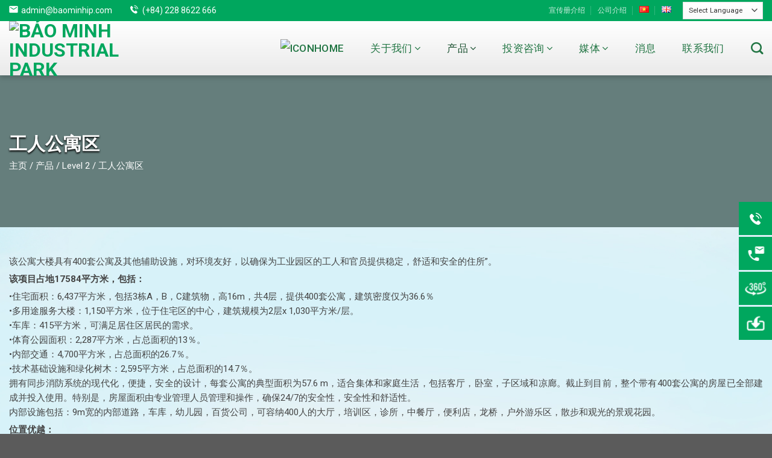

--- FILE ---
content_type: text/html; charset=UTF-8
request_url: https://khucongnghiepbaominh.com/zh/san-pham/%E5%B7%A5%E4%BA%BA%E5%85%AC%E5%AF%93%E5%8C%BA/
body_size: 26745
content:



<!DOCTYPE html>

<!--[if IE 9 ]> <html lang="zh-CN" class="ie9 loading-site no-js"> <![endif]-->

<!--[if IE 8 ]> <html lang="zh-CN" class="ie8 loading-site no-js"> <![endif]-->

<!--[if (gte IE 9)|!(IE)]><!--><html lang="zh-CN" class="loading-site no-js"> <!--<![endif]-->

<head>

	<meta charset="UTF-8" />

	<link rel="profile" href="http://gmpg.org/xfn/11" />

	<link rel="pingback" href="https://khucongnghiepbaominh.com/xmlrpc.php" />



	<script>(function(html){html.className = html.className.replace(/\bno-js\b/,'js')})(document.documentElement);</script>
<meta name='robots' content='index, follow, max-image-preview:large, max-snippet:-1, max-video-preview:-1' />
<link rel="alternate" href="https://khucongnghiepbaominh.com/san-pham/khu-nha-o-xa-hoi-cho-cong-nhan/" hreflang="vi" />
<link rel="alternate" href="https://khucongnghiepbaominh.com/en/san-pham/social-housing-area-for-workers/" hreflang="en" />
<link rel="alternate" href="https://khucongnghiepbaominh.com/zh/san-pham/%e5%b7%a5%e4%ba%ba%e5%85%ac%e5%af%93%e5%8c%ba/" hreflang="zh" />
<meta name="viewport" content="width=device-width, initial-scale=1, maximum-scale=1" />
	<!-- This site is optimized with the Yoast SEO plugin v18.9 - https://yoast.com/wordpress/plugins/seo/ -->
	<title>工人公寓区 - Bảo Minh Industrial Park</title>
	<link rel="canonical" href="https://khucongnghiepbaominh.com/zh/san-pham/工人公寓区/" />
	<meta property="og:locale" content="zh_CN" />
	<meta property="og:locale:alternate" content="vi_VN" />
	<meta property="og:locale:alternate" content="en_GB" />
	<meta property="og:type" content="article" />
	<meta property="og:title" content="工人公寓区 - Bảo Minh Industrial Park" />
	<meta property="og:description" content="该公寓大楼具有400套公寓及其他辅助设施，对环境友好，以确保为工业园区的工人和官员提供稳定，舒适和安全的住所" />
	<meta property="og:url" content="https://khucongnghiepbaominh.com/zh/san-pham/工人公寓区/" />
	<meta property="og:site_name" content="Bảo Minh Industrial Park" />
	<meta property="article:modified_time" content="2020-08-22T03:26:13+00:00" />
	<meta property="og:image" content="https://www.khucongnghiepbaominh.vn/wp-content/uploads/2020/06/abum-nha-o-chuyen-gia-cong-nhan1-1.jpg" />
	<meta property="og:image:width" content="700" />
	<meta property="og:image:height" content="443" />
	<meta property="og:image:type" content="image/jpeg" />
	<meta name="twitter:card" content="summary_large_image" />
	<script type="application/ld+json" class="yoast-schema-graph">{"@context":"https://schema.org","@graph":[{"@type":"WebSite","@id":"https://baominhip.com/zh/%e4%b8%bb%e9%a1%b5/#website","url":"https://baominhip.com/zh/%e4%b8%bb%e9%a1%b5/","name":"Bảo Minh Industrial Park","description":"Bảo Minh IP","potentialAction":[{"@type":"SearchAction","target":{"@type":"EntryPoint","urlTemplate":"https://baominhip.com/zh/%e4%b8%bb%e9%a1%b5/?s={search_term_string}"},"query-input":"required name=search_term_string"}],"inLanguage":"zh-CN"},{"@type":"ImageObject","inLanguage":"zh-CN","@id":"https://khucongnghiepbaominh.com/zh/san-pham/%e5%b7%a5%e4%ba%ba%e5%85%ac%e5%af%93%e5%8c%ba/#primaryimage","url":"https://khucongnghiepbaominh.com/wp-content/uploads/2020/06/abum-nha-o-chuyen-gia-cong-nhan1-1.jpg","contentUrl":"https://khucongnghiepbaominh.com/wp-content/uploads/2020/06/abum-nha-o-chuyen-gia-cong-nhan1-1.jpg","width":700,"height":443},{"@type":"WebPage","@id":"https://khucongnghiepbaominh.com/zh/san-pham/%e5%b7%a5%e4%ba%ba%e5%85%ac%e5%af%93%e5%8c%ba/#webpage","url":"https://khucongnghiepbaominh.com/zh/san-pham/%e5%b7%a5%e4%ba%ba%e5%85%ac%e5%af%93%e5%8c%ba/","name":"工人公寓区 - Bảo Minh Industrial Park","isPartOf":{"@id":"https://baominhip.com/zh/%e4%b8%bb%e9%a1%b5/#website"},"primaryImageOfPage":{"@id":"https://khucongnghiepbaominh.com/zh/san-pham/%e5%b7%a5%e4%ba%ba%e5%85%ac%e5%af%93%e5%8c%ba/#primaryimage"},"datePublished":"2020-08-20T02:57:07+00:00","dateModified":"2020-08-22T03:26:13+00:00","breadcrumb":{"@id":"https://khucongnghiepbaominh.com/zh/san-pham/%e5%b7%a5%e4%ba%ba%e5%85%ac%e5%af%93%e5%8c%ba/#breadcrumb"},"inLanguage":"zh-CN","potentialAction":[{"@type":"ReadAction","target":["https://khucongnghiepbaominh.com/zh/san-pham/%e5%b7%a5%e4%ba%ba%e5%85%ac%e5%af%93%e5%8c%ba/"]}]},{"@type":"BreadcrumbList","@id":"https://khucongnghiepbaominh.com/zh/san-pham/%e5%b7%a5%e4%ba%ba%e5%85%ac%e5%af%93%e5%8c%ba/#breadcrumb","itemListElement":[{"@type":"ListItem","position":1,"name":"Home","item":"https://baominhip.com/zh/%e4%b8%bb%e9%a1%b5/"},{"@type":"ListItem","position":2,"name":"产品","item":"https://khucongnghiepbaominh.com/zh/danh-muc-san-pham/%e4%ba%a7%e5%93%81/"},{"@type":"ListItem","position":3,"name":"Level 2","item":"https://khucongnghiepbaominh.com/zh/danh-muc-san-pham/level-2-zh/"},{"@type":"ListItem","position":4,"name":"工人公寓区"}]}]}</script>
	<!-- / Yoast SEO plugin. -->


<link rel='dns-prefetch' href='//cdn.jsdelivr.net' />
<link rel='dns-prefetch' href='//fonts.googleapis.com' />
<link rel='dns-prefetch' href='//s.w.org' />
<link rel="alternate" type="application/rss+xml" title="Bảo Minh Industrial Park &raquo; Feed" href="https://khucongnghiepbaominh.com/zh/feed/" />
<link rel="alternate" type="application/rss+xml" title="Bảo Minh Industrial Park &raquo; 评论Feed" href="https://khucongnghiepbaominh.com/zh/comments/feed/" />
<link rel="prefetch" href="https://khucongnghiepbaominh.com/wp-content/themes/flatsome/assets/js/chunk.countup.fe2c1016.js" />
<link rel="prefetch" href="https://khucongnghiepbaominh.com/wp-content/themes/flatsome/assets/js/chunk.sticky-sidebar.a58a6557.js" />
<link rel="prefetch" href="https://khucongnghiepbaominh.com/wp-content/themes/flatsome/assets/js/chunk.tooltips.29144c1c.js" />
<link rel="prefetch" href="https://khucongnghiepbaominh.com/wp-content/themes/flatsome/assets/js/chunk.vendors-popups.947eca5c.js" />
<link rel="prefetch" href="https://khucongnghiepbaominh.com/wp-content/themes/flatsome/assets/js/chunk.vendors-slider.f0d2cbc9.js" />
<link rel='stylesheet' id='gtranslate-style-css'  href='https://khucongnghiepbaominh.com/wp-content/plugins/gtranslate/gtranslate-style24.css?ver=5.9.12' type='text/css' media='all' />
<link rel='stylesheet' id='awsm-ead-public-css'  href='https://khucongnghiepbaominh.com/wp-content/plugins/embed-any-document/css/embed-public.min.css?ver=2.7.1' type='text/css' media='all' />
<link rel='stylesheet' id='contact-form-7-css'  href='https://khucongnghiepbaominh.com/wp-content/plugins/contact-form-7/includes/css/styles.css?ver=5.5.6.1' type='text/css' media='all' />
<link rel='stylesheet' id='flatsome-main-css'  href='https://khucongnghiepbaominh.com/wp-content/themes/flatsome/assets/css/flatsome.css?ver=3.15.3' type='text/css' media='all' />
<style id='flatsome-main-inline-css' type='text/css'>
@font-face {
				font-family: "fl-icons";
				font-display: block;
				src: url(https://khucongnghiepbaominh.com/wp-content/themes/flatsome/assets/css/icons/fl-icons.eot?v=3.15.3);
				src:
					url(https://khucongnghiepbaominh.com/wp-content/themes/flatsome/assets/css/icons/fl-icons.eot#iefix?v=3.15.3) format("embedded-opentype"),
					url(https://khucongnghiepbaominh.com/wp-content/themes/flatsome/assets/css/icons/fl-icons.woff2?v=3.15.3) format("woff2"),
					url(https://khucongnghiepbaominh.com/wp-content/themes/flatsome/assets/css/icons/fl-icons.ttf?v=3.15.3) format("truetype"),
					url(https://khucongnghiepbaominh.com/wp-content/themes/flatsome/assets/css/icons/fl-icons.woff?v=3.15.3) format("woff"),
					url(https://khucongnghiepbaominh.com/wp-content/themes/flatsome/assets/css/icons/fl-icons.svg?v=3.15.3#fl-icons) format("svg");
			}
</style>
<link rel='stylesheet' id='css_screen_first-css'  href='https://khucongnghiepbaominh.com/wp-content/themes/baominh/css/homepage-first-screen.css?ver=5.9.12' type='text/css' media='all' />
<link rel='stylesheet' id='flatsome-googlefonts-css'  href='//fonts.googleapis.com/css?family=Roboto%3Aregular%2C700%2Cregular%2C500%2C300&#038;display=swap&#038;ver=3.9' type='text/css' media='all' />
<script type='text/javascript' src='https://khucongnghiepbaominh.com/wp-includes/js/jquery/jquery.min.js?ver=3.6.0' id='jquery-core-js'></script>
<script type='text/javascript' src='https://khucongnghiepbaominh.com/wp-content/plugins/wp-hide-post/public/js/wp-hide-post-public.js?ver=2.0.10' id='wp-hide-post-js'></script>
<link rel="https://api.w.org/" href="https://khucongnghiepbaominh.com/wp-json/" /><link rel="alternate" type="application/json" href="https://khucongnghiepbaominh.com/wp-json/wp/v2/san_pham/1458" /><link rel="EditURI" type="application/rsd+xml" title="RSD" href="https://khucongnghiepbaominh.com/xmlrpc.php?rsd" />
<link rel="wlwmanifest" type="application/wlwmanifest+xml" href="https://khucongnghiepbaominh.com/wp-includes/wlwmanifest.xml" /> 
<meta name="generator" content="WordPress 5.9.12" />
<link rel='shortlink' href='https://khucongnghiepbaominh.com/?p=1458' />
<link rel="alternate" type="application/json+oembed" href="https://khucongnghiepbaominh.com/wp-json/oembed/1.0/embed?url=https%3A%2F%2Fkhucongnghiepbaominh.com%2Fzh%2Fsan-pham%2F%25e5%25b7%25a5%25e4%25ba%25ba%25e5%2585%25ac%25e5%25af%2593%25e5%258c%25ba%2F" />
<link rel="alternate" type="text/xml+oembed" href="https://khucongnghiepbaominh.com/wp-json/oembed/1.0/embed?url=https%3A%2F%2Fkhucongnghiepbaominh.com%2Fzh%2Fsan-pham%2F%25e5%25b7%25a5%25e4%25ba%25ba%25e5%2585%25ac%25e5%25af%2593%25e5%258c%25ba%2F&#038;format=xml" />
<style>.bg{opacity: 0; transition: opacity 1s; -webkit-transition: opacity 1s;} .bg-loaded{opacity: 1;}</style><!--[if IE]><link rel="stylesheet" type="text/css" href="https://khucongnghiepbaominh.com/wp-content/themes/flatsome/assets/css/ie-fallback.css"><script src="//cdnjs.cloudflare.com/ajax/libs/html5shiv/3.6.1/html5shiv.js"></script><script>var head = document.getElementsByTagName('head')[0],style = document.createElement('style');style.type = 'text/css';style.styleSheet.cssText = ':before,:after{content:none !important';head.appendChild(style);setTimeout(function(){head.removeChild(style);}, 0);</script><script src="https://khucongnghiepbaominh.com/wp-content/themes/flatsome/assets/libs/ie-flexibility.js"></script><![endif]-->
    <script type="text/javascript">

        jQuery(document).ready(function($){

            $(document).ready(function(){

            	document.addEventListener( 'wpcf7mailsent', function( event ) {

				    var linkebro = 1;

				    var linkok = $(".dowbrochure.active").data("link");

                    //alert(select_quan);

                    $.ajax({

                        type: 'POST',

                        async: true,

                        url: 'https://khucongnghiepbaominh.com/wp-admin/admin-ajax.php',

                        data: {

                            'action' : 'cookieajax',

                            'linkebro' : linkebro,

                            'linkok' : linkok,

                        },

                        beforeSend: function () {

                        },

                        success: function (data) {

                        },

                    });

				}, false );

                //var timeout = null;

                // $(".dowbrochure").click(function(){

                    

                // });

            });

        });

    </script>

    <script type="text/javascript">
      jQuery(document).ready(function($){
        $(document).ready(function(){
            $(".itemhotpot p").mouseover(function() {
            	if (!$(this).hasClass("active")) {
	            	$('.itemhotpot p').removeClass('active');
	            	$(this).addClass('active');
	                var idcat = $('.ulheadtabs li p.active').data('id');
	                var metaval = $(this).data('key');
	                $.ajax({
	                    type: 'POST',
	                    async: true,
	                    url: 'https://khucongnghiepbaominh.com/wp-admin/admin-ajax.php',
	                    data: {
	                        'action' : 'filtabschil', 
	                        'idcat': idcat,
	                        'metaval' : metaval
	                    },
	                    beforeSend: function () {
	                        $(".showndtabs").addClass('iconloading');
	                    },
	                    success: function (data) {
	                        $('.ResultTabs').html(data);
	                        //$(".showndtabs .loadingimg").remove();
	                        $(".showndtabs").removeClass('iconloading');
	                        $(".regular").slick({
					        	dots: true,
					        	infinite: true,
					        	slidesToShow: 1,
					        	slidesToScroll: 1,
					      	});
	                        var fullwidth2 = $( window ).width();
							var widthcontainer2 = $(".header-main > .container").width();
							var canleft2 = (fullwidth2 - widthcontainer2) / 2;
							$(".rowtexttabs").css("margin-left", canleft2);
	                    },



	                });



	            }



            });



        });



    });



    </script>



    <script type="text/javascript">
      jQuery(document).ready(function($){
        $(document).ready(function(){
            $(".ulheadtabs li p").click(function() {
            	$('.ulheadtabs li p').removeClass('active');
            	$(this).addClass('active');
            	$('.inhotpotTabs ul li p').removeClass('active');
            	$('.inhotpotTabs ul li:nth-child(1) p').addClass('active');
                var catparent = $(this).data('id');
                $.ajax({
                    type: 'POST',
                    async: true,
                    url: 'https://khucongnghiepbaominh.com/wp-admin/admin-ajax.php',
                    data: {
                        'action' : 'filtabsbig', 
                        'catparent': catparent,
                    },
                    beforeSend: function () {
                        $(".showndtabs").addClass('iconloading');
                    },
                    success: function (data) {
                        $('.ResultTabs').html(data);
                        //$(".showndtabs .loadingimg").remove();
                        $(".showndtabs").removeClass('iconloading');
                        $(".regular").slick({
				        	dots: true,
				        	infinite: true,
				        	slidesToShow: 1,
				        	slidesToScroll: 1
				      	});
				      	var fullwidth2 = $( window ).width();
						var widthcontainer2 = $(".header-main > .container").width();
						var canleft2 = (fullwidth2 - widthcontainer2) / 2;
						$(".rowtexttabs").css("margin-left", canleft2);
                    },
                });



            });



        });



    });



    </script>




    <script type="text/javascript">

      jQuery(document).ready(function($){

        $(document).ready(function(){

            $(".itemvideoL a").click(function() {

                var idvideo = $(this).data('video');

                $.ajax({

                    type: 'POST',

                    async: true,

                    url: 'https://khucongnghiepbaominh.com/wp-admin/admin-ajax.php',

                    data: {

                        'action' : 'clickvideo', 

                        'idvideo': idvideo

                    },

                    beforeSend: function () {

                        $(".showvideo").addClass('iconloading');

                    },

                    success: function (data) {

                        $('.showvideo').html(data);

                    },

                });

            });

        });

    });

    </script>

<link rel="icon" href="https://khucongnghiepbaominh.com/wp-content/uploads/2020/06/cropped-logo-32x32.png" sizes="32x32" />
<link rel="icon" href="https://khucongnghiepbaominh.com/wp-content/uploads/2020/06/cropped-logo-192x192.png" sizes="192x192" />
<link rel="apple-touch-icon" href="https://khucongnghiepbaominh.com/wp-content/uploads/2020/06/cropped-logo-180x180.png" />
<meta name="msapplication-TileImage" content="https://khucongnghiepbaominh.com/wp-content/uploads/2020/06/cropped-logo-270x270.png" />
<style id="custom-css" type="text/css">:root {--primary-color: #00a75e;}.full-width .ubermenu-nav, .container, .row{max-width: 1280px}.row.row-collapse{max-width: 1250px}.row.row-small{max-width: 1272.5px}.row.row-large{max-width: 1310px}body.framed, body.framed header, body.framed .header-wrapper, body.boxed, body.boxed header, body.boxed .header-wrapper, body.boxed .is-sticky-section{ max-width: 1310pxpx}.header-main{height: 90px}#logo img{max-height: 90px}#logo{width:200px;}.header-top{min-height: 35px}.transparent .header-main{height: 90px}.transparent #logo img{max-height: 90px}.has-transparent + .page-title:first-of-type,.has-transparent + #main > .page-title,.has-transparent + #main > div > .page-title,.has-transparent + #main .page-header-wrapper:first-of-type .page-title{padding-top: 120px;}.header.show-on-scroll,.stuck .header-main{height:70px!important}.stuck #logo img{max-height: 70px!important}.header-bg-color {background-color: #ffffff}.header-bottom {background-color: #f1f1f1}.header-main .nav > li > a{line-height: 30px }@media (max-width: 549px) {.header-main{height: 50px}#logo img{max-height: 50px}}.header-top{background-color:#00a75e!important;}/* Color */.accordion-title.active, .has-icon-bg .icon .icon-inner,.logo a, .primary.is-underline, .primary.is-link, .badge-outline .badge-inner, .nav-outline > li.active> a,.nav-outline >li.active > a, .cart-icon strong,[data-color='primary'], .is-outline.primary{color: #00a75e;}/* Color !important */[data-text-color="primary"]{color: #00a75e!important;}/* Background Color */[data-text-bg="primary"]{background-color: #00a75e;}/* Background */.scroll-to-bullets a,.featured-title, .label-new.menu-item > a:after, .nav-pagination > li > .current,.nav-pagination > li > span:hover,.nav-pagination > li > a:hover,.has-hover:hover .badge-outline .badge-inner,button[type="submit"], .button.wc-forward:not(.checkout):not(.checkout-button), .button.submit-button, .button.primary:not(.is-outline),.featured-table .title,.is-outline:hover, .has-icon:hover .icon-label,.nav-dropdown-bold .nav-column li > a:hover, .nav-dropdown.nav-dropdown-bold > li > a:hover, .nav-dropdown-bold.dark .nav-column li > a:hover, .nav-dropdown.nav-dropdown-bold.dark > li > a:hover, .header-vertical-menu__opener ,.is-outline:hover, .tagcloud a:hover,.grid-tools a, input[type='submit']:not(.is-form), .box-badge:hover .box-text, input.button.alt,.nav-box > li > a:hover,.nav-box > li.active > a,.nav-pills > li.active > a ,.current-dropdown .cart-icon strong, .cart-icon:hover strong, .nav-line-bottom > li > a:before, .nav-line-grow > li > a:before, .nav-line > li > a:before,.banner, .header-top, .slider-nav-circle .flickity-prev-next-button:hover svg, .slider-nav-circle .flickity-prev-next-button:hover .arrow, .primary.is-outline:hover, .button.primary:not(.is-outline), input[type='submit'].primary, input[type='submit'].primary, input[type='reset'].button, input[type='button'].primary, .badge-inner{background-color: #00a75e;}/* Border */.nav-vertical.nav-tabs > li.active > a,.scroll-to-bullets a.active,.nav-pagination > li > .current,.nav-pagination > li > span:hover,.nav-pagination > li > a:hover,.has-hover:hover .badge-outline .badge-inner,.accordion-title.active,.featured-table,.is-outline:hover, .tagcloud a:hover,blockquote, .has-border, .cart-icon strong:after,.cart-icon strong,.blockUI:before, .processing:before,.loading-spin, .slider-nav-circle .flickity-prev-next-button:hover svg, .slider-nav-circle .flickity-prev-next-button:hover .arrow, .primary.is-outline:hover{border-color: #00a75e}.nav-tabs > li.active > a{border-top-color: #00a75e}.widget_shopping_cart_content .blockUI.blockOverlay:before { border-left-color: #00a75e }.woocommerce-checkout-review-order .blockUI.blockOverlay:before { border-left-color: #00a75e }/* Fill */.slider .flickity-prev-next-button:hover svg,.slider .flickity-prev-next-button:hover .arrow{fill: #00a75e;}/* Background Color */[data-icon-label]:after, .secondary.is-underline:hover,.secondary.is-outline:hover,.icon-label,.button.secondary:not(.is-outline),.button.alt:not(.is-outline), .badge-inner.on-sale, .button.checkout, .single_add_to_cart_button, .current .breadcrumb-step{ background-color:#218c4d; }[data-text-bg="secondary"]{background-color: #218c4d;}/* Color */.secondary.is-underline,.secondary.is-link, .secondary.is-outline,.stars a.active, .star-rating:before, .woocommerce-page .star-rating:before,.star-rating span:before, .color-secondary{color: #218c4d}/* Color !important */[data-text-color="secondary"]{color: #218c4d!important;}/* Border */.secondary.is-outline:hover{border-color:#218c4d}body{font-size: 100%;}@media screen and (max-width: 549px){body{font-size: 100%;}}body{font-family:"Roboto", sans-serif}body{font-weight: 0}.nav > li > a {font-family:"Roboto", sans-serif;}.mobile-sidebar-levels-2 .nav > li > ul > li > a {font-family:"Roboto", sans-serif;}.nav > li > a {font-weight: 500;}.mobile-sidebar-levels-2 .nav > li > ul > li > a {font-weight: 500;}h1,h2,h3,h4,h5,h6,.heading-font, .off-canvas-center .nav-sidebar.nav-vertical > li > a{font-family: "Roboto", sans-serif;}h1,h2,h3,h4,h5,h6,.heading-font,.banner h1,.banner h2{font-weight: 700;}.alt-font{font-family: "Roboto", sans-serif;}.alt-font{font-weight: 300!important;}.header:not(.transparent) .header-nav-main.nav > li > a {color: #217543;}.header:not(.transparent) .header-nav-main.nav > li > a:hover,.header:not(.transparent) .header-nav-main.nav > li.active > a,.header:not(.transparent) .header-nav-main.nav > li.current > a,.header:not(.transparent) .header-nav-main.nav > li > a.active,.header:not(.transparent) .header-nav-main.nav > li > a.current{color: #1a5030;}.header-nav-main.nav-line-bottom > li > a:before,.header-nav-main.nav-line-grow > li > a:before,.header-nav-main.nav-line > li > a:before,.header-nav-main.nav-box > li > a:hover,.header-nav-main.nav-box > li.active > a,.header-nav-main.nav-pills > li > a:hover,.header-nav-main.nav-pills > li.active > a{color:#FFF!important;background-color: #1a5030;}/* Custom CSS */iframe{border: none;}.label-new.menu-item > a:after{content:"New";}.label-hot.menu-item > a:after{content:"Hot";}.label-sale.menu-item > a:after{content:"Sale";}.label-popular.menu-item > a:after{content:"Popular";}</style>
</head>



<body class="san_pham-template-default single single-san_pham postid-1458 nav-dropdown-has-arrow nav-dropdown-has-shadow nav-dropdown-has-border">




<svg xmlns="http://www.w3.org/2000/svg" viewBox="0 0 0 0" width="0" height="0" focusable="false" role="none" style="visibility: hidden; position: absolute; left: -9999px; overflow: hidden;" ><defs><filter id="wp-duotone-dark-grayscale"><feColorMatrix color-interpolation-filters="sRGB" type="matrix" values=" .299 .587 .114 0 0 .299 .587 .114 0 0 .299 .587 .114 0 0 .299 .587 .114 0 0 " /><feComponentTransfer color-interpolation-filters="sRGB" ><feFuncR type="table" tableValues="0 0.49803921568627" /><feFuncG type="table" tableValues="0 0.49803921568627" /><feFuncB type="table" tableValues="0 0.49803921568627" /><feFuncA type="table" tableValues="1 1" /></feComponentTransfer><feComposite in2="SourceGraphic" operator="in" /></filter></defs></svg><svg xmlns="http://www.w3.org/2000/svg" viewBox="0 0 0 0" width="0" height="0" focusable="false" role="none" style="visibility: hidden; position: absolute; left: -9999px; overflow: hidden;" ><defs><filter id="wp-duotone-grayscale"><feColorMatrix color-interpolation-filters="sRGB" type="matrix" values=" .299 .587 .114 0 0 .299 .587 .114 0 0 .299 .587 .114 0 0 .299 .587 .114 0 0 " /><feComponentTransfer color-interpolation-filters="sRGB" ><feFuncR type="table" tableValues="0 1" /><feFuncG type="table" tableValues="0 1" /><feFuncB type="table" tableValues="0 1" /><feFuncA type="table" tableValues="1 1" /></feComponentTransfer><feComposite in2="SourceGraphic" operator="in" /></filter></defs></svg><svg xmlns="http://www.w3.org/2000/svg" viewBox="0 0 0 0" width="0" height="0" focusable="false" role="none" style="visibility: hidden; position: absolute; left: -9999px; overflow: hidden;" ><defs><filter id="wp-duotone-purple-yellow"><feColorMatrix color-interpolation-filters="sRGB" type="matrix" values=" .299 .587 .114 0 0 .299 .587 .114 0 0 .299 .587 .114 0 0 .299 .587 .114 0 0 " /><feComponentTransfer color-interpolation-filters="sRGB" ><feFuncR type="table" tableValues="0.54901960784314 0.98823529411765" /><feFuncG type="table" tableValues="0 1" /><feFuncB type="table" tableValues="0.71764705882353 0.25490196078431" /><feFuncA type="table" tableValues="1 1" /></feComponentTransfer><feComposite in2="SourceGraphic" operator="in" /></filter></defs></svg><svg xmlns="http://www.w3.org/2000/svg" viewBox="0 0 0 0" width="0" height="0" focusable="false" role="none" style="visibility: hidden; position: absolute; left: -9999px; overflow: hidden;" ><defs><filter id="wp-duotone-blue-red"><feColorMatrix color-interpolation-filters="sRGB" type="matrix" values=" .299 .587 .114 0 0 .299 .587 .114 0 0 .299 .587 .114 0 0 .299 .587 .114 0 0 " /><feComponentTransfer color-interpolation-filters="sRGB" ><feFuncR type="table" tableValues="0 1" /><feFuncG type="table" tableValues="0 0.27843137254902" /><feFuncB type="table" tableValues="0.5921568627451 0.27843137254902" /><feFuncA type="table" tableValues="1 1" /></feComponentTransfer><feComposite in2="SourceGraphic" operator="in" /></filter></defs></svg><svg xmlns="http://www.w3.org/2000/svg" viewBox="0 0 0 0" width="0" height="0" focusable="false" role="none" style="visibility: hidden; position: absolute; left: -9999px; overflow: hidden;" ><defs><filter id="wp-duotone-midnight"><feColorMatrix color-interpolation-filters="sRGB" type="matrix" values=" .299 .587 .114 0 0 .299 .587 .114 0 0 .299 .587 .114 0 0 .299 .587 .114 0 0 " /><feComponentTransfer color-interpolation-filters="sRGB" ><feFuncR type="table" tableValues="0 0" /><feFuncG type="table" tableValues="0 0.64705882352941" /><feFuncB type="table" tableValues="0 1" /><feFuncA type="table" tableValues="1 1" /></feComponentTransfer><feComposite in2="SourceGraphic" operator="in" /></filter></defs></svg><svg xmlns="http://www.w3.org/2000/svg" viewBox="0 0 0 0" width="0" height="0" focusable="false" role="none" style="visibility: hidden; position: absolute; left: -9999px; overflow: hidden;" ><defs><filter id="wp-duotone-magenta-yellow"><feColorMatrix color-interpolation-filters="sRGB" type="matrix" values=" .299 .587 .114 0 0 .299 .587 .114 0 0 .299 .587 .114 0 0 .299 .587 .114 0 0 " /><feComponentTransfer color-interpolation-filters="sRGB" ><feFuncR type="table" tableValues="0.78039215686275 1" /><feFuncG type="table" tableValues="0 0.94901960784314" /><feFuncB type="table" tableValues="0.35294117647059 0.47058823529412" /><feFuncA type="table" tableValues="1 1" /></feComponentTransfer><feComposite in2="SourceGraphic" operator="in" /></filter></defs></svg><svg xmlns="http://www.w3.org/2000/svg" viewBox="0 0 0 0" width="0" height="0" focusable="false" role="none" style="visibility: hidden; position: absolute; left: -9999px; overflow: hidden;" ><defs><filter id="wp-duotone-purple-green"><feColorMatrix color-interpolation-filters="sRGB" type="matrix" values=" .299 .587 .114 0 0 .299 .587 .114 0 0 .299 .587 .114 0 0 .299 .587 .114 0 0 " /><feComponentTransfer color-interpolation-filters="sRGB" ><feFuncR type="table" tableValues="0.65098039215686 0.40392156862745" /><feFuncG type="table" tableValues="0 1" /><feFuncB type="table" tableValues="0.44705882352941 0.4" /><feFuncA type="table" tableValues="1 1" /></feComponentTransfer><feComposite in2="SourceGraphic" operator="in" /></filter></defs></svg><svg xmlns="http://www.w3.org/2000/svg" viewBox="0 0 0 0" width="0" height="0" focusable="false" role="none" style="visibility: hidden; position: absolute; left: -9999px; overflow: hidden;" ><defs><filter id="wp-duotone-blue-orange"><feColorMatrix color-interpolation-filters="sRGB" type="matrix" values=" .299 .587 .114 0 0 .299 .587 .114 0 0 .299 .587 .114 0 0 .299 .587 .114 0 0 " /><feComponentTransfer color-interpolation-filters="sRGB" ><feFuncR type="table" tableValues="0.098039215686275 1" /><feFuncG type="table" tableValues="0 0.66274509803922" /><feFuncB type="table" tableValues="0.84705882352941 0.41960784313725" /><feFuncA type="table" tableValues="1 1" /></feComponentTransfer><feComposite in2="SourceGraphic" operator="in" /></filter></defs></svg>


<a class="skip-link screen-reader-text" href="#main">Skip to content</a>



<div id="wrapper">

	
	<header id="header" class="header has-sticky sticky-jump">

		<div class="header-wrapper">

			<div id="top-bar" class="header-top hide-for-sticky nav-dark">
    <div class="flex-row container">
      <div class="flex-col hide-for-medium flex-left">
          <ul class="nav nav-left medium-nav-center nav-small  nav-divided">
              <li class="html custom html_topbar_left"><ul class="lefttopbar">
<li><a href="mailto:admin@baominhip.com">admin@baominhip.com</a></li>
<li><a href="tel:02288622666">(+84) 228 8622 666</a></li>
</ul></li>          </ul>
      </div><!-- flex-col left -->

      <div class="flex-col hide-for-medium flex-center">
          <ul class="nav nav-center nav-small  nav-divided">
                        </ul>
      </div><!-- center -->

      <div class="flex-col hide-for-medium flex-right">
         <ul class="nav top-bar-nav nav-right nav-small  nav-divided">
              <li id="menu-item-1619" class="menu-item menu-item-type-taxonomy menu-item-object-e_brochure menu-item-1619 menu-item-design-default"><a href="https://khucongnghiepbaominh.com/zh/e-brochure/%e5%ae%a3%e4%bc%a0%e5%86%8c%e4%bb%8b%e7%bb%8d/" class="nav-top-link">宣传册介绍</a></li>
<li id="menu-item-2228" class="menu-item menu-item-type-custom menu-item-object-custom menu-item-2228 menu-item-design-default"><a href="https://baominhip.com/zh/%e5%85%b3%e4%ba%8e%e6%88%91%e4%bb%ac/%e6%80%bb%e4%bd%93%e4%bb%8b%e7%bb%8d/" class="nav-top-link">公司介绍</a></li>
<li id="menu-item-1616-vi" class="lang-item lang-item-2 lang-item-vi lang-item-first menu-item menu-item-type-custom menu-item-object-custom menu-item-1616-vi menu-item-design-default"><a href="https://khucongnghiepbaominh.com/san-pham/khu-nha-o-xa-hoi-cho-cong-nhan/" hreflang="vi" lang="vi" class="nav-top-link"><img src="[data-uri]" alt="Tiếng Việt" width="16" height="11" style="width: 16px; height: 11px;" /></a></li>
<li id="menu-item-1616-en" class="lang-item lang-item-5 lang-item-en menu-item menu-item-type-custom menu-item-object-custom menu-item-1616-en menu-item-design-default"><a href="https://khucongnghiepbaominh.com/en/san-pham/social-housing-area-for-workers/" hreflang="en-GB" lang="en-GB" class="nav-top-link"><img src="[data-uri]" alt="English" width="16" height="11" style="width: 16px; height: 11px;" /></a></li>
<li id="menu-item-1616-zh" class="lang-item lang-item-9 lang-item-zh current-lang menu-item menu-item-type-custom menu-item-object-custom menu-item-1616-zh menu-item-design-default"><a href="https://khucongnghiepbaominh.com/zh/san-pham/%e5%b7%a5%e4%ba%ba%e5%85%ac%e5%af%93%e5%8c%ba/" hreflang="zh-CN" lang="zh-CN" class="nav-top-link"><img src="[data-uri]" alt="中文 (中国)" width="16" height="11" style="width: 16px; height: 11px;" /></a></li>
<li class="html custom html_topbar_right"><!-- GTranslate: https://gtranslate.io/ -->
 <select onchange="doGTranslate(this);" class="notranslate" id="gtranslate_selector" aria-label="Website Language Selector"><option value="">Select Language</option><option value="vi|ar">Arabic</option><option value="vi|zh-CN">Chinese (Simplified)</option><option value="vi|nl">Dutch</option><option value="vi|en">English</option><option value="vi|fr">French</option><option value="vi|de">German</option><option value="vi|it">Italian</option><option value="vi|ja">Japanese</option><option value="vi|ko">Korean</option><option value="vi|pt">Portuguese</option><option value="vi|ru">Russian</option><option value="vi|es">Spanish</option><option value="vi|vi">Vietnamese</option></select><style>#goog-gt-tt{display:none!important;}.goog-te-banner-frame{display:none!important;}.goog-te-menu-value:hover{text-decoration:none!important;}.goog-text-highlight{background-color:transparent!important;box-shadow:none!important;}body{top:0!important;}#google_translate_element2{display:none!important;}</style>
<div id="google_translate_element2"></div>
<script>function googleTranslateElementInit2() {new google.translate.TranslateElement({pageLanguage: 'vi',autoDisplay: false}, 'google_translate_element2');}if(!window.gt_translate_script){window.gt_translate_script=document.createElement('script');gt_translate_script.src='https://translate.google.com/translate_a/element.js?cb=googleTranslateElementInit2';document.body.appendChild(gt_translate_script);}</script>

<script>
function GTranslateGetCurrentLang() {var keyValue = document['cookie'].match('(^|;) ?googtrans=([^;]*)(;|$)');return keyValue ? keyValue[2].split('/')[2] : null;}
function GTranslateFireEvent(element,event){try{if(document.createEventObject){var evt=document.createEventObject();element.fireEvent('on'+event,evt)}else{var evt=document.createEvent('HTMLEvents');evt.initEvent(event,true,true);element.dispatchEvent(evt)}}catch(e){}}
function doGTranslate(lang_pair){if(lang_pair.value)lang_pair=lang_pair.value;if(lang_pair=='')return;var lang=lang_pair.split('|')[1];if(GTranslateGetCurrentLang() == null && lang == lang_pair.split('|')[0])return;if(typeof ga=='function'){ga('send', 'event', 'GTranslate', lang, location.hostname+location.pathname+location.search);}var teCombo;var sel=document.getElementsByTagName('select');for(var i=0;i<sel.length;i++)if(sel[i].className.indexOf('goog-te-combo')!=-1){teCombo=sel[i];break;}if(document.getElementById('google_translate_element2')==null||document.getElementById('google_translate_element2').innerHTML.length==0||teCombo.length==0||teCombo.innerHTML.length==0){setTimeout(function(){doGTranslate(lang_pair)},500)}else{teCombo.value=lang;GTranslateFireEvent(teCombo,'change');GTranslateFireEvent(teCombo,'change')}}
</script>
</li>          </ul>
      </div><!-- .flex-col right -->

            <div class="flex-col show-for-medium flex-grow">
          <ul class="nav nav-center nav-small mobile-nav  nav-divided">
              <li class="html custom html_topbar_left"><ul class="lefttopbar">
<li><a href="mailto:admin@baominhip.com">admin@baominhip.com</a></li>
<li><a href="tel:02288622666">(+84) 228 8622 666</a></li>
</ul></li>          </ul>
      </div>
      
    </div><!-- .flex-row -->
</div><!-- #header-top -->
<div id="masthead" class="header-main ">
      <div class="header-inner flex-row container logo-left medium-logo-center" role="navigation">

          <!-- Logo -->
          <div id="logo" class="flex-col logo">
            <!-- Header logo -->
<a href="https://baominhip.com/zh/%e4%b8%bb%e9%a1%b5/" title="Bảo Minh Industrial Park - Bảo Minh IP" rel="home">
    <img width="200" height="90" src="https://baominhip.com/wp-content/uploads/2020/05/logo.png" class="header_logo header-logo" alt="Bảo Minh Industrial Park"/><img  width="200" height="90" src="https://baominhip.com/wp-content/uploads/2020/05/logo.png" class="header-logo-dark" alt="Bảo Minh Industrial Park"/></a>
          </div>

          <!-- Mobile Left Elements -->
          <div class="flex-col show-for-medium flex-left">
            <ul class="mobile-nav nav nav-left ">
              <li class="nav-icon has-icon">
  		<a href="#" data-open="#main-menu" data-pos="left" data-bg="main-menu-overlay" data-color="" class="is-small" aria-controls="main-menu" aria-expanded="false">
		
		  <i class="icon-menu" ></i>
		  		</a>
	</li>            </ul>
          </div>

          <!-- Left Elements -->
          <div class="flex-col hide-for-medium flex-left
            flex-grow">
            <ul class="header-nav header-nav-main nav nav-left  nav-size-large nav-spacing-xlarge nav-uppercase" >
                          </ul>
          </div>

          <!-- Right Elements -->
          <div class="flex-col hide-for-medium flex-right">
            <ul class="header-nav header-nav-main nav nav-right  nav-size-large nav-spacing-xlarge nav-uppercase">
              <li id="menu-item-1569" class="menu-item menu-item-type-post_type menu-item-object-page menu-item-home menu-item-1569 menu-item-design-default"><a href="https://baominhip.com/zh/%e4%b8%bb%e9%a1%b5/" class="nav-top-link"><img src="https://baominhip.com/wp-content/uploads/2022/04/iconhome.png" alt="iconhome" /></a></li>
<li id="menu-item-1570" class="menu-item menu-item-type-post_type menu-item-object-page menu-item-has-children menu-item-1570 menu-item-design-default has-dropdown"><a href="https://khucongnghiepbaominh.com/zh/%e5%85%b3%e4%ba%8e%e6%88%91%e4%bb%ac/" class="nav-top-link">关于我们<i class="icon-angle-down" ></i></a>
<ul class="sub-menu nav-dropdown nav-dropdown-default">
	<li id="menu-item-1573" class="menu-item menu-item-type-post_type menu-item-object-page menu-item-1573"><a href="https://khucongnghiepbaominh.com/zh/%e5%85%b3%e4%ba%8e%e6%88%91%e4%bb%ac/%e6%80%bb%e4%bd%93%e4%bb%8b%e7%bb%8d/">总体介绍</a></li>
	<li id="menu-item-1572" class="menu-item menu-item-type-post_type menu-item-object-page menu-item-1572"><a href="https://khucongnghiepbaominh.com/zh/%e5%85%b3%e4%ba%8e%e6%88%91%e4%bb%ac/%e5%bb%ba%e7%ab%8b%e5%92%8c%e5%8f%91%e5%b1%95%e7%9a%84%e5%8e%86%e5%8f%b2/">建立和发展的历史</a></li>
	<li id="menu-item-1571" class="menu-item menu-item-type-post_type menu-item-object-page menu-item-1571"><a href="https://khucongnghiepbaominh.com/zh/%e5%85%b3%e4%ba%8e%e6%88%91%e4%bb%ac/%e5%85%ac%e5%8f%b8%e7%9a%84%e7%bb%84%e7%bb%87%e6%9e%b6%e6%9e%84/">公司的组织架构</a></li>
	<li id="menu-item-1587" class="menu-item menu-item-type-custom menu-item-object-custom menu-item-has-children menu-item-1587 nav-dropdown-col"><a href="#">政策</a>
	<ul class="sub-menu nav-column nav-dropdown-default">
		<li id="menu-item-1585" class="menu-item menu-item-type-post_type menu-item-object-page menu-item-1585"><a href="https://khucongnghiepbaominh.com/zh/%e8%b4%a8%e9%87%8f%e6%94%bf%e7%ad%96/">质量政策</a></li>
		<li id="menu-item-1583" class="menu-item menu-item-type-post_type menu-item-object-page menu-item-1583"><a href="https://khucongnghiepbaominh.com/zh/%e7%8e%af%e5%a2%83%e6%94%bf%e7%ad%96/">环境政策</a></li>
		<li id="menu-item-1580" class="menu-item menu-item-type-post_type menu-item-object-page menu-item-1580"><a href="https://khucongnghiepbaominh.com/zh/%e6%8b%9b%e8%81%98%e6%94%bf%e7%ad%96/">招聘政策</a></li>
	</ul>
</li>
	<li id="menu-item-1574" class="menu-item menu-item-type-post_type menu-item-object-page menu-item-1574"><a href="https://khucongnghiepbaominh.com/zh/%e5%85%b3%e4%ba%8e%e6%88%91%e4%bb%ac/%e6%88%90%e7%bb%a9/">成绩</a></li>
</ul>
</li>
<li id="menu-item-1593" class="menu-item menu-item-type-taxonomy menu-item-object-danh_muc_san_pham current-san_pham-ancestor current-menu-ancestor menu-item-has-children menu-item-1593 active menu-item-design-default has-dropdown"><a href="https://khucongnghiepbaominh.com/zh/danh-muc-san-pham/%e4%ba%a7%e5%93%81/" class="nav-top-link">产品<i class="icon-angle-down" ></i></a>
<ul class="sub-menu nav-dropdown nav-dropdown-default">
	<li id="menu-item-1594" class="menu-item menu-item-type-post_type menu-item-object-san_pham menu-item-has-children menu-item-1594 nav-dropdown-col"><a href="https://khucongnghiepbaominh.com/zh/san-pham/%e5%b7%a5%e4%b8%9a%e7%94%a8%e5%9c%b0/">工业用地</a>
	<ul class="sub-menu nav-column nav-dropdown-default">
		<li id="menu-item-1577" class="menu-item menu-item-type-post_type menu-item-object-page menu-item-1577"><a href="https://khucongnghiepbaominh.com/zh/%e5%ae%9d%e6%98%8e%e5%b7%a5%e4%b8%9a%e5%9b%ad%ef%bc%88%e5%8d%97%e5%ae%9a%ef%bc%89/">宝明工业园（南定）</a></li>
		<li id="menu-item-1579" class="menu-item menu-item-type-post_type menu-item-object-page menu-item-1579"><a href="https://khucongnghiepbaominh.com/zh/%e6%89%a9%e5%a4%a7%e5%ae%9d%e6%98%8e%e5%b7%a5%e4%b8%9a%e5%8c%ba%e4%b8%80%e5%8c%ba%ef%bc%88%e5%8d%97%e5%ae%9a%ef%bc%89/">扩大宝明工业区一区（南定）</a></li>
		<li id="menu-item-1582" class="menu-item menu-item-type-post_type menu-item-object-page menu-item-1582"><a href="https://khucongnghiepbaominh.com/zh/%e6%b5%b7%e9%be%99%e5%b7%a5%e4%b8%9a-%e4%bd%8f%e5%ae%85-%e5%95%86%e5%8a%a1%e5%8c%ba%ef%bc%88%e5%ae%9d%e6%98%8e%e4%ba%8c%e5%8c%ba-%e6%b3%b0%e5%b9%b3%e7%9c%81%ef%bc%89/">海龙工业-住宅-商务区（宝明二区-泰平省）</a></li>
	</ul>
</li>
	<li id="menu-item-1595" class="menu-item menu-item-type-post_type menu-item-object-san_pham menu-item-1595"><a href="https://khucongnghiepbaominh.com/zh/san-pham/%e5%8e%82%e6%88%bf%e5%87%ba%e7%a7%9f/">厂房出租</a></li>
	<li id="menu-item-1596" class="menu-item menu-item-type-post_type menu-item-object-san_pham current-menu-ancestor current-menu-parent menu-item-has-children menu-item-1596 active nav-dropdown-col"><a href="https://khucongnghiepbaominh.com/zh/san-pham/%e4%bd%8f%e5%ae%85%e6%88%bf%e5%9c%b0%e4%ba%a7/">住宅房地产</a>
	<ul class="sub-menu nav-column nav-dropdown-default">
		<li id="menu-item-1597" class="menu-item menu-item-type-post_type menu-item-object-san_pham menu-item-1597"><a href="https://khucongnghiepbaominh.com/zh/san-pham/%e4%b8%93%e5%ae%b6%e4%bd%8f%e5%ae%85%e5%8c%ba/">专家住宅区</a></li>
		<li id="menu-item-1598" class="menu-item menu-item-type-post_type menu-item-object-san_pham current-menu-item menu-item-1598 active"><a href="https://khucongnghiepbaominh.com/zh/san-pham/%e5%b7%a5%e4%ba%ba%e5%85%ac%e5%af%93%e5%8c%ba/" aria-current="page">工人公寓区</a></li>
	</ul>
</li>
	<li id="menu-item-1599" class="menu-item menu-item-type-post_type menu-item-object-san_pham menu-item-1599"><a href="https://khucongnghiepbaominh.com/zh/san-pham/%e7%bb%bc%e5%90%88%e4%bd%93%e8%82%b2%e6%9c%8d%e5%8a%a1/">实用程序</a></li>
</ul>
</li>
<li id="menu-item-1605" class="menu-item menu-item-type-post_type menu-item-object-page menu-item-has-children menu-item-1605 menu-item-design-default has-dropdown"><a href="https://khucongnghiepbaominh.com/zh/%e6%8a%95%e8%b5%84%e5%92%a8%e8%af%a2/" class="nav-top-link">投资咨询<i class="icon-angle-down" ></i></a>
<ul class="sub-menu nav-dropdown nav-dropdown-default">
	<li id="menu-item-1576" class="menu-item menu-item-type-post_type menu-item-object-page menu-item-1576"><a href="https://khucongnghiepbaominh.com/zh/%e5%92%a8%e8%af%a2%e8%b5%84%e6%96%99/">咨询资料</a></li>
	<li id="menu-item-1575" class="menu-item menu-item-type-post_type menu-item-object-page menu-item-1575"><a href="https://khucongnghiepbaominh.com/zh/%e5%92%a8%e8%af%a2/">咨询</a></li>
	<li id="menu-item-1609" class="menu-item menu-item-type-post_type menu-item-object-page menu-item-1609"><a href="https://khucongnghiepbaominh.com/zh/%e6%8a%95%e8%b5%84%e5%92%a8%e8%af%a2/%e6%94%af%e6%8c%81%e6%9c%8d%e5%8a%a1/">支持服务</a></li>
</ul>
</li>
<li id="menu-item-1581" class="menu-item menu-item-type-post_type menu-item-object-page menu-item-has-children menu-item-1581 menu-item-design-default has-dropdown"><a href="https://khucongnghiepbaominh.com/zh/%e5%aa%92%e4%bd%93/" class="nav-top-link">媒体<i class="icon-angle-down" ></i></a>
<ul class="sub-menu nav-dropdown nav-dropdown-default">
	<li id="menu-item-1613" class="menu-item menu-item-type-taxonomy menu-item-object-category menu-item-1613"><a href="https://khucongnghiepbaominh.com/zh/%e7%85%a7%e7%89%87/">照片</a></li>
	<li id="menu-item-1614" class="menu-item menu-item-type-taxonomy menu-item-object-videos menu-item-1614"><a href="https://khucongnghiepbaominh.com/zh/videos/%e8%a7%86%e9%a2%91/">视频</a></li>
</ul>
</li>
<li id="menu-item-2058" class="menu-item menu-item-type-taxonomy menu-item-object-category menu-item-2058 menu-item-design-default"><a href="https://khucongnghiepbaominh.com/zh/%e6%b6%88%e6%81%af/" class="nav-top-link">消息</a></li>
<li id="menu-item-1584" class="menu-item menu-item-type-post_type menu-item-object-page menu-item-1584 menu-item-design-default"><a href="https://khucongnghiepbaominh.com/zh/%e8%81%94%e7%b3%bb%e6%88%91%e4%bb%ac/" class="nav-top-link">联系我们</a></li>
<li class="header-search header-search-dropdown has-icon has-dropdown menu-item-has-children">
		<a href="#" class="is-small"><i class="icon-search" ></i></a>
		<ul class="nav-dropdown nav-dropdown-default">
	 	<li class="header-search-form search-form html relative has-icon">
	<div class="header-search-form-wrapper">
		<div class="searchform-wrapper ux-search-box relative is-normal"><form method="get" class="searchform" action="https://baominhip.com/zh/" role="search">
		<div class="flex-row relative">
			<div class="flex-col flex-grow">
	   	   <input type="search" class="search-field mb-0" name="s" value="" id="s" placeholder="Tìm kiếm" />
			</div>
			<div class="flex-col">
				<button type="submit" class="ux-search-submit submit-button secondary button icon mb-0" aria-label="Submit">
					<i class="icon-search" ></i>				</button>
			</div>
		</div>
    <div class="live-search-results text-left z-top"></div>
</form>
</div>	</div>
</li>	</ul><!-- .nav-dropdown -->
</li>
            </ul>
          </div>

          <!-- Mobile Right Elements -->
          <div class="flex-col show-for-medium flex-right">
            <ul class="mobile-nav nav nav-right ">
                          </ul>
          </div>

      </div><!-- .header-inner -->
     
      </div><!-- .header-main -->
<div class="header-bg-container fill"><div class="header-bg-image fill"></div><div class="header-bg-color fill"></div></div><!-- .header-bg-container -->
		</div>

	</header>

	
	<main id="main" class="">
	

	<div class="breadcrumd_core breadcrumd_bro breadsingle_bro" style="background: url(https://baominhip.com/wp-content/uploads/2020/06/banner-san-pham.jpg) no-repeat;background-size: cover;">

	    <div class="row rowbread_core">

	        <div class="large-12 col">

	        	<div class="col-inner">

	        		<div class="titbread_addnew tit_archive_core">

		            <h3>工人公寓区</h3><p id="breadcrumbs"><span><span><a href="https://baominhip.com/zh/%e4%b8%bb%e9%a1%b5/">Home</a> / <span><a href="https://khucongnghiepbaominh.com/zh/danh-muc-san-pham/%e4%ba%a7%e5%93%81/">产品</a> / <span><a href="https://khucongnghiepbaominh.com/zh/danh-muc-san-pham/level-2-zh/">Level 2</a> / <span class="breadcrumb_last" aria-current="page">工人公寓区</span></span></span></span></span></p>
		            </div>

	        	</div>

	        </div>

	    </div>

	</div>

	<div id="content" class="blog-wrapper blog-single page-wrapper singlebro singlecustom">
		<div class="content_single_pro">
			<div class="insingle_videos">
								<div class="single_product">
					<div class="content_ebrochure content_single_custom">
						<div class="row"  id="row-1697026169">

	<div id="col-784585692" class="col small-12 large-12"  >
				<div class="col-inner"  >
			
			
<p style="text-align: justify;">该公寓大楼具有400套公寓及其他辅助设施，对环境友好，以确保为工业园区的工人和官员提供稳定，舒适和安全的住所”。</p>
<p style="text-align: justify;"><strong>该项目占地17584平方米，包括：</strong></p>
<p style="text-align: justify;">•住宅面积：6,437平方米，包括3栋A，B，C建筑物，高16m，共4层，提供400套公寓，建筑密度仅为36.6％<br />
•多用途服务大楼：1,150平方米，位于住宅区的中心，建筑规模为2层x 1,030平方米/层。<br />
•车库：415平方米，可满足居住区居民的需求。<br />
•体育公园面积：2,287平方米，占总面积的13％。<br />
•内部交通：4,700平方米，占总面积的26.7％。<br />
•技术基础设施和绿化树木：2,595平方米，占总面积的14.7％。<br />
拥有同步消防系统的现代化，便捷，安全的设计，每套公寓的典型面积为57.6 m，适合集体和家庭生活，包括客厅，卧室，子区域和凉廊。截止到目前，整个带有400套公寓的房屋已全部建成并投入使用。特别是，房屋面积由专业管理人员管理和操作，确保24/7的安全性，安全性和舒适性。<br />
内部设施包括：9m宽的内部道路，车库，幼儿园，百货公司，可容纳400人的大厅，培训区，诊所，中餐厅，便利店，龙桥，户外游乐区，散步和观光的景观花园。</p>
<p style="text-align: justify;"><strong>位置优越：</strong><br />
•位于工业园区内，与工业园区和外部居民区的交通便利。<br />
•距离南定市中心13公里<br />
•距Goi镇4公里<br />
•距离宁平市中心20公里</p>
<p style="text-align: justify;"><strong>完整的基础架构-打包服务：</strong></p>
<p style="text-align: justify;">•完成了100％的基础架构；<br />
•完全继承了工业园区的公用事业。<br />
•准备一本红皮书，准备移交给客户；<br />
•电源系统来自工业园区的优先电源；<br />
•日夜使用容量为20,000立方米的宝明（Bao Minh）净水厂的净水，与该地区的所有居民见面；<br />
•同步，现代化地配备了消防，战斗和救援系统；<br />
•具有许多自动柜员机的多元化银行服务；<br />
•由专业的24/7安全部队组成的安全系统；<br />
•带有有线电视，wifi，高速上网，台式电话的现代同步通信系统。<br />
客户在IZ租赁或购买房屋时的优势：<br />
节省时间：在工业园区中生活和工作，并拥有完整的设施和安全性。客户将有更多时间照顾自己的个人和家庭生活。<br />
节省成本：无需担心租金持续上涨，高昂的电费，水，雨水和炎热的天气……而且，这里的居民将享受到工业园区的所有便利设施。投资者和专家。</p>
<p style="text-align: justify;"><strong>可持续的职业发展：</strong></p>
<p style="text-align: justify;">•参加定期在工业园区举行的生活技能培训课程和相关的职业发展课程。<br />
•通过免费的户外运动区进行体育锻炼，并配备许多有用的设备，高尔夫球场，足球场，羽毛球场，游泳池，步行道，校园，儿童游乐区。<br />
•改善精神生活：在工业园区定期举办文化和社会活动，例如各种音乐，电影放映，工人唱歌比赛，工业园区体育活动，工会活动。<br />
在未来的时间里，公司将继续部署住房项目，例如社会住房，商品住房，别墅，联排别墅，这将大大有助于确保稳定的住房需求。特别是改善在工业园区工作的工人，官员和专家的物质和精神生活。</p>
		</div>
					</div>

	
</div>
<div class="slider-wrapper relative slider_single_project" id="slider-130571738" >
    <div class="slider slider-nav-circle slider-nav-large slider-nav-light slider-style-focus"
        data-flickity-options='{
            "cellAlign": "center",
            "imagesLoaded": true,
            "lazyLoad": 1,
            "freeScroll": false,
            "wrapAround": true,
            "autoPlay": 6000,
            "pauseAutoPlayOnHover" : true,
            "prevNextButtons": true,
            "contain" : true,
            "adaptiveHeight" : true,
            "dragThreshold" : 10,
            "percentPosition": true,
            "pageDots": true,
            "rightToLeft": false,
            "draggable": true,
            "selectedAttraction": 0.1,
            "parallax" : 0,
            "friction": 0.6        }'
        >
        
	<div class="img has-hover x md-x lg-x y md-y lg-y" id="image_2068458709">
								<div class="img-inner dark" >
			<img width="1000" height="540" src="https://khucongnghiepbaominh.com/wp-content/uploads/2020/06/khu-nha-o-xa-hoi-cho-cong-nhan3-1.jpg" class="attachment-large size-large" alt="" loading="lazy" srcset="https://khucongnghiepbaominh.com/wp-content/uploads/2020/06/khu-nha-o-xa-hoi-cho-cong-nhan3-1.jpg 1000w, https://khucongnghiepbaominh.com/wp-content/uploads/2020/06/khu-nha-o-xa-hoi-cho-cong-nhan3-1-300x162.jpg 300w, https://khucongnghiepbaominh.com/wp-content/uploads/2020/06/khu-nha-o-xa-hoi-cho-cong-nhan3-1-768x415.jpg 768w" sizes="(max-width: 1000px) 100vw, 1000px" />						
					</div>
								
<style>
#image_2068458709 {
  width: 100%;
}
</style>
	</div>
	
	<div class="img has-hover x md-x lg-x y md-y lg-y" id="image_917082308">
								<div class="img-inner dark" >
			<img width="1000" height="540" src="https://khucongnghiepbaominh.com/wp-content/uploads/2020/06/khu-nha-o-xa-hoi-cho-cong-nhan-1.jpg" class="attachment-large size-large" alt="" loading="lazy" srcset="https://khucongnghiepbaominh.com/wp-content/uploads/2020/06/khu-nha-o-xa-hoi-cho-cong-nhan-1.jpg 1000w, https://khucongnghiepbaominh.com/wp-content/uploads/2020/06/khu-nha-o-xa-hoi-cho-cong-nhan-1-300x162.jpg 300w, https://khucongnghiepbaominh.com/wp-content/uploads/2020/06/khu-nha-o-xa-hoi-cho-cong-nhan-1-768x415.jpg 768w" sizes="(max-width: 1000px) 100vw, 1000px" />						
					</div>
								
<style>
#image_917082308 {
  width: 100%;
}
</style>
	</div>
	
	<div class="img has-hover x md-x lg-x y md-y lg-y" id="image_1818650992">
								<div class="img-inner dark" >
			<img width="1000" height="540" src="https://khucongnghiepbaominh.com/wp-content/uploads/2020/06/khu-nha-o-xa-hoi-cho-cong-nhan1-1.jpg" class="attachment-large size-large" alt="" loading="lazy" srcset="https://khucongnghiepbaominh.com/wp-content/uploads/2020/06/khu-nha-o-xa-hoi-cho-cong-nhan1-1.jpg 1000w, https://khucongnghiepbaominh.com/wp-content/uploads/2020/06/khu-nha-o-xa-hoi-cho-cong-nhan1-1-300x162.jpg 300w, https://khucongnghiepbaominh.com/wp-content/uploads/2020/06/khu-nha-o-xa-hoi-cho-cong-nhan1-1-768x415.jpg 768w" sizes="(max-width: 1000px) 100vw, 1000px" />						
					</div>
								
<style>
#image_1818650992 {
  width: 100%;
}
</style>
	</div>
	
	<div class="img has-hover x md-x lg-x y md-y lg-y" id="image_606324585">
								<div class="img-inner dark" >
			<img width="1000" height="540" src="https://khucongnghiepbaominh.com/wp-content/uploads/2020/06/khu-nha-o-xa-hoi-cho-cong-nhan2-1.jpg" class="attachment-large size-large" alt="" loading="lazy" srcset="https://khucongnghiepbaominh.com/wp-content/uploads/2020/06/khu-nha-o-xa-hoi-cho-cong-nhan2-1.jpg 1000w, https://khucongnghiepbaominh.com/wp-content/uploads/2020/06/khu-nha-o-xa-hoi-cho-cong-nhan2-1-300x162.jpg 300w, https://khucongnghiepbaominh.com/wp-content/uploads/2020/06/khu-nha-o-xa-hoi-cho-cong-nhan2-1-768x415.jpg 768w" sizes="(max-width: 1000px) 100vw, 1000px" />						
					</div>
								
<style>
#image_606324585 {
  width: 100%;
}
</style>
	</div>
	
	<div class="img has-hover x md-x lg-x y md-y lg-y" id="image_670765181">
								<div class="img-inner dark" >
			<img width="1000" height="540" src="https://khucongnghiepbaominh.com/wp-content/uploads/2020/06/khu-nha-o-xa-hoi-cho-cong-nhan4-1.jpg" class="attachment-large size-large" alt="" loading="lazy" srcset="https://khucongnghiepbaominh.com/wp-content/uploads/2020/06/khu-nha-o-xa-hoi-cho-cong-nhan4-1.jpg 1000w, https://khucongnghiepbaominh.com/wp-content/uploads/2020/06/khu-nha-o-xa-hoi-cho-cong-nhan4-1-300x162.jpg 300w, https://khucongnghiepbaominh.com/wp-content/uploads/2020/06/khu-nha-o-xa-hoi-cho-cong-nhan4-1-768x415.jpg 768w" sizes="(max-width: 1000px) 100vw, 1000px" />						
					</div>
								
<style>
#image_670765181 {
  width: 100%;
}
</style>
	</div>
	
	<div class="img has-hover x md-x lg-x y md-y lg-y" id="image_815358285">
								<div class="img-inner dark" >
			<img width="1000" height="540" src="https://khucongnghiepbaominh.com/wp-content/uploads/2020/06/khu-nha-o-xa-hoi-cho-cong-nhan5-1.jpg" class="attachment-large size-large" alt="" loading="lazy" srcset="https://khucongnghiepbaominh.com/wp-content/uploads/2020/06/khu-nha-o-xa-hoi-cho-cong-nhan5-1.jpg 1000w, https://khucongnghiepbaominh.com/wp-content/uploads/2020/06/khu-nha-o-xa-hoi-cho-cong-nhan5-1-300x162.jpg 300w, https://khucongnghiepbaominh.com/wp-content/uploads/2020/06/khu-nha-o-xa-hoi-cho-cong-nhan5-1-768x415.jpg 768w" sizes="(max-width: 1000px) 100vw, 1000px" />						
					</div>
								
<style>
#image_815358285 {
  width: 100%;
}
</style>
	</div>
	
	<div class="img has-hover x md-x lg-x y md-y lg-y" id="image_1394671890">
								<div class="img-inner dark" >
			<img width="1000" height="540" src="https://khucongnghiepbaominh.com/wp-content/uploads/2020/06/khu-nha-o-xa-hoi-cho-cong-nhan6-1.jpg" class="attachment-large size-large" alt="" loading="lazy" srcset="https://khucongnghiepbaominh.com/wp-content/uploads/2020/06/khu-nha-o-xa-hoi-cho-cong-nhan6-1.jpg 1000w, https://khucongnghiepbaominh.com/wp-content/uploads/2020/06/khu-nha-o-xa-hoi-cho-cong-nhan6-1-300x162.jpg 300w, https://khucongnghiepbaominh.com/wp-content/uploads/2020/06/khu-nha-o-xa-hoi-cho-cong-nhan6-1-768x415.jpg 768w" sizes="(max-width: 1000px) 100vw, 1000px" />						
					</div>
								
<style>
#image_1394671890 {
  width: 100%;
}
</style>
	</div>
	
	<div class="img has-hover x md-x lg-x y md-y lg-y" id="image_365924721">
								<div class="img-inner dark" >
			<img width="1000" height="540" src="https://khucongnghiepbaominh.com/wp-content/uploads/2020/06/khu-nha-o-xa-hoi-cho-cong-nhan7-1.jpg" class="attachment-large size-large" alt="" loading="lazy" srcset="https://khucongnghiepbaominh.com/wp-content/uploads/2020/06/khu-nha-o-xa-hoi-cho-cong-nhan7-1.jpg 1000w, https://khucongnghiepbaominh.com/wp-content/uploads/2020/06/khu-nha-o-xa-hoi-cho-cong-nhan7-1-300x162.jpg 300w, https://khucongnghiepbaominh.com/wp-content/uploads/2020/06/khu-nha-o-xa-hoi-cho-cong-nhan7-1-768x415.jpg 768w" sizes="(max-width: 1000px) 100vw, 1000px" />						
					</div>
								
<style>
#image_365924721 {
  width: 100%;
}
</style>
	</div>
	
	<div class="img has-hover x md-x lg-x y md-y lg-y" id="image_1404155035">
								<div class="img-inner dark" >
			<img width="1000" height="540" src="https://khucongnghiepbaominh.com/wp-content/uploads/2020/06/khu-nha-o-xa-hoi-cho-cong-nhan8-1.jpg" class="attachment-large size-large" alt="" loading="lazy" srcset="https://khucongnghiepbaominh.com/wp-content/uploads/2020/06/khu-nha-o-xa-hoi-cho-cong-nhan8-1.jpg 1000w, https://khucongnghiepbaominh.com/wp-content/uploads/2020/06/khu-nha-o-xa-hoi-cho-cong-nhan8-1-300x162.jpg 300w, https://khucongnghiepbaominh.com/wp-content/uploads/2020/06/khu-nha-o-xa-hoi-cho-cong-nhan8-1-768x415.jpg 768w" sizes="(max-width: 1000px) 100vw, 1000px" />						
					</div>
								
<style>
#image_1404155035 {
  width: 100%;
}
</style>
	</div>
	
	<div class="img has-hover x md-x lg-x y md-y lg-y" id="image_1460877506">
								<div class="img-inner dark" >
			<img width="1000" height="541" src="https://khucongnghiepbaominh.com/wp-content/uploads/2020/06/khu-nha-o-xa-hoi-cho-cong-nhan9-1.jpg" class="attachment-large size-large" alt="" loading="lazy" srcset="https://khucongnghiepbaominh.com/wp-content/uploads/2020/06/khu-nha-o-xa-hoi-cho-cong-nhan9-1.jpg 1000w, https://khucongnghiepbaominh.com/wp-content/uploads/2020/06/khu-nha-o-xa-hoi-cho-cong-nhan9-1-300x162.jpg 300w, https://khucongnghiepbaominh.com/wp-content/uploads/2020/06/khu-nha-o-xa-hoi-cho-cong-nhan9-1-768x415.jpg 768w" sizes="(max-width: 1000px) 100vw, 1000px" />						
					</div>
								
<style>
#image_1460877506 {
  width: 100%;
}
</style>
	</div>
	
     </div>

     <div class="loading-spin dark large centered"></div>

          <style>
            #slider-130571738 .flickity-slider > * { max-width: 700px !important; }
     </style>
     	</div>


					</div>
				</div>
								<div class="book_slot_singlepro">
					<div class="row rowpage_dgcho rowslot_singlepro">
						<div class="col large-12 col12_slotbook formnoborder">
							<div class="col-inner">
																	<div role="form" class="wpcf7" id="wpcf7-f961-o1" lang="vi" dir="ltr">
<div class="screen-reader-response"><p role="status" aria-live="polite" aria-atomic="true"></p> <ul></ul></div>
<form action="/zh/san-pham/%E5%B7%A5%E4%BA%BA%E5%85%AC%E5%AF%93%E5%8C%BA/#wpcf7-f961-o1" method="post" class="wpcf7-form init" novalidate="novalidate" data-status="init">
<div style="display: none;">
<input type="hidden" name="_wpcf7" value="961" />
<input type="hidden" name="_wpcf7_version" value="5.5.6.1" />
<input type="hidden" name="_wpcf7_locale" value="vi" />
<input type="hidden" name="_wpcf7_unit_tag" value="wpcf7-f961-o1" />
<input type="hidden" name="_wpcf7_container_post" value="0" />
<input type="hidden" name="_wpcf7_posted_data_hash" value="" />
</div>
<div class="titform_contact">
<h3>Contacts</h3>
</div>
<div class="boxone_formgcho">
<div class="mainform_contact">
<div class="itemgcho">
<span>Full name</span><br />
<span class="wpcf7-form-control-wrap your-name"><input type="text" name="your-name" value="" size="40" class="wpcf7-form-control wpcf7-text wpcf7-validates-as-required inputgcho" aria-required="true" aria-invalid="false" placeholder="Full name" /></span>
</div>
<div class="itemgcho">
<span>Phone</span><br />
<span class="wpcf7-form-control-wrap tel-774"><input type="tel" name="tel-774" value="" size="40" class="wpcf7-form-control wpcf7-text wpcf7-tel wpcf7-validates-as-required wpcf7-validates-as-tel inputgcho" aria-required="true" aria-invalid="false" placeholder="Phone" /></span>
</div>
<div class="itemgcho">
<span>Email</span><br />
<span class="wpcf7-form-control-wrap your-email"><input type="email" name="your-email" value="" size="40" class="wpcf7-form-control wpcf7-text wpcf7-email wpcf7-validates-as-required wpcf7-validates-as-email inputgcho" aria-required="true" aria-invalid="false" placeholder="Email" /></span>
</div>
<div class="itemgcho">
<span>Company</span><br />
<span class="wpcf7-form-control-wrap text-786"><input type="text" name="text-786" value="" size="40" class="wpcf7-form-control wpcf7-text inputgcho" aria-invalid="false" placeholder="Company" /></span>
</div>
<div class="itemgcho">
<span>Business services</span><br />
<span class="wpcf7-form-control-wrap menu-382"><select name="menu-382" class="wpcf7-form-control wpcf7-select inputgcho" aria-invalid="false"><option value="- select -">- select -</option><option value="Food &amp; Beverage">Food &amp; Beverage</option><option value="Chemistry">Chemistry</option><option value="Pharmaceutical">Pharmaceutical</option><option value="Services">Services</option><option value="Packaging">Packaging</option><option value="Garment">Garment</option><option value="Consumer">Consumer</option><option value="Material Building">Material Building</option><option value="Logistic">Logistic</option><option value="Mechanic">Mechanic</option><option value="Electronic - Electric">Electronic - Electric</option><option value="Other">Other</option></select></span>
</div>
<div class="itemgcho">
<span>Country of origin</span><br />
<span class="wpcf7-form-control-wrap your-country"><select name="your-country" class="wpcf7-form-control wpcf7-select country-input" aria-invalid="false"><option value="Aruba">Aruba</option><option value="Afghanistan">Afghanistan</option><option value="Angola">Angola</option><option value="Anguilla">Anguilla</option><option value="Åland Islands">Åland Islands</option><option value="Albania">Albania</option><option value="Andorra">Andorra</option><option value="United Arab Emirates">United Arab Emirates</option><option value="Argentina">Argentina</option><option value="Armenia">Armenia</option><option value="American Samoa">American Samoa</option><option value="Antarctica">Antarctica</option><option value="French Southern Territories">French Southern Territories</option><option value="Antigua and Barbuda">Antigua and Barbuda</option><option value="Australia">Australia</option><option value="Austria">Austria</option><option value="Azerbaijan">Azerbaijan</option><option value="Burundi">Burundi</option><option value="Belgium">Belgium</option><option value="Benin">Benin</option><option value="Bonaire, Sint Eustatius and Saba">Bonaire, Sint Eustatius and Saba</option><option value="Burkina Faso">Burkina Faso</option><option value="Bangladesh">Bangladesh</option><option value="Bulgaria">Bulgaria</option><option value="Bahrain">Bahrain</option><option value="Bahamas">Bahamas</option><option value="Bosnia and Herzegovina">Bosnia and Herzegovina</option><option value="Saint Barthélemy">Saint Barthélemy</option><option value="Belarus">Belarus</option><option value="Belize">Belize</option><option value="Bermuda">Bermuda</option><option value="Bolivia, Plurinational State of">Bolivia, Plurinational State of</option><option value="Brazil">Brazil</option><option value="Barbados">Barbados</option><option value="Brunei Darussalam">Brunei Darussalam</option><option value="Bhutan">Bhutan</option><option value="Bouvet Island">Bouvet Island</option><option value="Botswana">Botswana</option><option value="Central African Republic">Central African Republic</option><option value="Canada">Canada</option><option value="Cocos (Keeling) Islands">Cocos (Keeling) Islands</option><option value="Switzerland">Switzerland</option><option value="Chile">Chile</option><option value="China">China</option><option value="Côte d&#039;Ivoire">Côte d&#039;Ivoire</option><option value="Cameroon">Cameroon</option><option value="Congo, the Democratic Republic of the">Congo, the Democratic Republic of the</option><option value="Congo">Congo</option><option value="Cook Islands">Cook Islands</option><option value="Colombia">Colombia</option><option value="Comoros">Comoros</option><option value="Cape Verde">Cape Verde</option><option value="Costa Rica">Costa Rica</option><option value="Cuba">Cuba</option><option value="Curaçao">Curaçao</option><option value="Christmas Island">Christmas Island</option><option value="Cayman Islands">Cayman Islands</option><option value="Cyprus">Cyprus</option><option value="Czech Republic">Czech Republic</option><option value="Germany">Germany</option><option value="Djibouti">Djibouti</option><option value="Dominica">Dominica</option><option value="Denmark">Denmark</option><option value="Dominican Republic">Dominican Republic</option><option value="Algeria">Algeria</option><option value="Ecuador">Ecuador</option><option value="Egypt">Egypt</option><option value="Eritrea">Eritrea</option><option value="Western Sahara">Western Sahara</option><option value="Spain">Spain</option><option value="Estonia">Estonia</option><option value="Ethiopia">Ethiopia</option><option value="Finland">Finland</option><option value="Fiji">Fiji</option><option value="Falkland Islands (Malvinas)">Falkland Islands (Malvinas)</option><option value="France">France</option><option value="Faroe Islands">Faroe Islands</option><option value="Micronesia, Federated States of">Micronesia, Federated States of</option><option value="Gabon">Gabon</option><option value="United Kingdom">United Kingdom</option><option value="Georgia">Georgia</option><option value="Guernsey">Guernsey</option><option value="Ghana">Ghana</option><option value="Gibraltar">Gibraltar</option><option value="Guinea">Guinea</option><option value="Guadeloupe">Guadeloupe</option><option value="Gambia">Gambia</option><option value="Guinea-Bissau">Guinea-Bissau</option><option value="Equatorial Guinea">Equatorial Guinea</option><option value="Greece">Greece</option><option value="Grenada">Grenada</option><option value="Greenland">Greenland</option><option value="Guatemala">Guatemala</option><option value="French Guiana">French Guiana</option><option value="Guam">Guam</option><option value="Guyana">Guyana</option><option value="Hong Kong">Hong Kong</option><option value="Heard Island and McDonald Islands">Heard Island and McDonald Islands</option><option value="Honduras">Honduras</option><option value="Croatia">Croatia</option><option value="Haiti">Haiti</option><option value="Hungary">Hungary</option><option value="Indonesia">Indonesia</option><option value="Isle of Man">Isle of Man</option><option value="India">India</option><option value="British Indian Ocean Territory">British Indian Ocean Territory</option><option value="Ireland">Ireland</option><option value="Iran, Islamic Republic of">Iran, Islamic Republic of</option><option value="Iraq">Iraq</option><option value="Iceland">Iceland</option><option value="Israel">Israel</option><option value="Italy">Italy</option><option value="Jamaica">Jamaica</option><option value="Jersey">Jersey</option><option value="Jordan">Jordan</option><option value="Japan">Japan</option><option value="Kazakhstan">Kazakhstan</option><option value="Kenya">Kenya</option><option value="Kyrgyzstan">Kyrgyzstan</option><option value="Cambodia">Cambodia</option><option value="Kiribati">Kiribati</option><option value="Saint Kitts and Nevis">Saint Kitts and Nevis</option><option value="Korea, Republic of">Korea, Republic of</option><option value="Kuwait">Kuwait</option><option value="Lao People&#039;s Democratic Republic">Lao People&#039;s Democratic Republic</option><option value="Lebanon">Lebanon</option><option value="Liberia">Liberia</option><option value="Libya">Libya</option><option value="Saint Lucia">Saint Lucia</option><option value="Liechtenstein">Liechtenstein</option><option value="Sri Lanka">Sri Lanka</option><option value="Lesotho">Lesotho</option><option value="Lithuania">Lithuania</option><option value="Luxembourg">Luxembourg</option><option value="Latvia">Latvia</option><option value="Macao">Macao</option><option value="Saint Martin (French part)">Saint Martin (French part)</option><option value="Morocco">Morocco</option><option value="Monaco">Monaco</option><option value="Moldova, Republic of">Moldova, Republic of</option><option value="Madagascar">Madagascar</option><option value="Maldives">Maldives</option><option value="Mexico">Mexico</option><option value="Marshall Islands">Marshall Islands</option><option value="Macedonia, the former Yugoslav Republic of">Macedonia, the former Yugoslav Republic of</option><option value="Mali">Mali</option><option value="Malta">Malta</option><option value="Myanmar">Myanmar</option><option value="Montenegro">Montenegro</option><option value="Mongolia">Mongolia</option><option value="Northern Mariana Islands">Northern Mariana Islands</option><option value="Mozambique">Mozambique</option><option value="Mauritania">Mauritania</option><option value="Montserrat">Montserrat</option><option value="Martinique">Martinique</option><option value="Mauritius">Mauritius</option><option value="Malawi">Malawi</option><option value="Malaysia">Malaysia</option><option value="Mayotte">Mayotte</option><option value="Namibia">Namibia</option><option value="New Caledonia">New Caledonia</option><option value="Niger">Niger</option><option value="Norfolk Island">Norfolk Island</option><option value="Nigeria">Nigeria</option><option value="Nicaragua">Nicaragua</option><option value="Niue">Niue</option><option value="Netherlands">Netherlands</option><option value="Norway">Norway</option><option value="Nepal">Nepal</option><option value="Nauru">Nauru</option><option value="New Zealand">New Zealand</option><option value="Oman">Oman</option><option value="Pakistan">Pakistan</option><option value="Panama">Panama</option><option value="Pitcairn">Pitcairn</option><option value="Peru">Peru</option><option value="Philippines">Philippines</option><option value="Palau">Palau</option><option value="Papua New Guinea">Papua New Guinea</option><option value="Poland">Poland</option><option value="Puerto Rico">Puerto Rico</option><option value="Korea, Democratic People&#039;s Republic of">Korea, Democratic People&#039;s Republic of</option><option value="Portugal">Portugal</option><option value="Paraguay">Paraguay</option><option value="Palestine, State of">Palestine, State of</option><option value="French Polynesia">French Polynesia</option><option value="Qatar">Qatar</option><option value="Réunion">Réunion</option><option value="Romania">Romania</option><option value="Russian Federation">Russian Federation</option><option value="Rwanda">Rwanda</option><option value="Saudi Arabia">Saudi Arabia</option><option value="Sudan">Sudan</option><option value="Senegal">Senegal</option><option value="Singapore">Singapore</option><option value="South Georgia and the South Sandwich Islands">South Georgia and the South Sandwich Islands</option><option value="Saint Helena, Ascension and Tristan da Cunha">Saint Helena, Ascension and Tristan da Cunha</option><option value="Svalbard and Jan Mayen">Svalbard and Jan Mayen</option><option value="Solomon Islands">Solomon Islands</option><option value="Sierra Leone">Sierra Leone</option><option value="El Salvador">El Salvador</option><option value="San Marino">San Marino</option><option value="Somalia">Somalia</option><option value="Saint Pierre and Miquelon">Saint Pierre and Miquelon</option><option value="Serbia">Serbia</option><option value="South Sudan">South Sudan</option><option value="Sao Tome and Principe">Sao Tome and Principe</option><option value="Suriname">Suriname</option><option value="Slovakia">Slovakia</option><option value="Slovenia">Slovenia</option><option value="Sweden">Sweden</option><option value="Swaziland">Swaziland</option><option value="Sint Maarten (Dutch part)">Sint Maarten (Dutch part)</option><option value="Seychelles">Seychelles</option><option value="Syrian Arab Republic">Syrian Arab Republic</option><option value="Turks and Caicos Islands">Turks and Caicos Islands</option><option value="Chad">Chad</option><option value="Togo">Togo</option><option value="Thailand">Thailand</option><option value="Tajikistan">Tajikistan</option><option value="Tokelau">Tokelau</option><option value="Turkmenistan">Turkmenistan</option><option value="Timor-Leste">Timor-Leste</option><option value="Tonga">Tonga</option><option value="Trinidad and Tobago">Trinidad and Tobago</option><option value="Tunisia">Tunisia</option><option value="Turkey">Turkey</option><option value="Tuvalu">Tuvalu</option><option value="Taiwan, Province of China">Taiwan, Province of China</option><option value="Tanzania, United Republic of">Tanzania, United Republic of</option><option value="Uganda">Uganda</option><option value="Ukraine">Ukraine</option><option value="United States Minor Outlying Islands">United States Minor Outlying Islands</option><option value="Uruguay">Uruguay</option><option value="United States">United States</option><option value="Uzbekistan">Uzbekistan</option><option value="Holy See (Vatican City State)">Holy See (Vatican City State)</option><option value="Saint Vincent and the Grenadines">Saint Vincent and the Grenadines</option><option value="Venezuela, Bolivarian Republic of">Venezuela, Bolivarian Republic of</option><option value="Virgin Islands, British">Virgin Islands, British</option><option value="Virgin Islands, U.S.">Virgin Islands, U.S.</option><option value="Viet Nam">Viet Nam</option><option value="Vanuatu">Vanuatu</option><option value="Wallis and Futuna">Wallis and Futuna</option><option value="Samoa">Samoa</option><option value="Yemen">Yemen</option><option value="South Africa">South Africa</option><option value="Zambia">Zambia</option><option value="Zimbabwe">Zimbabwe</option></select></span>
</div>
</div>
<div class="itemfullgcho">
<div class="itemgcho">
<span>Utilization purpose</span><br />
<span class="wpcf7-form-control-wrap menu-341"><select name="menu-341" class="wpcf7-form-control wpcf7-select inputgcho" aria-invalid="false"><option value="- select -" selected="selected">- select -</option><option value="Expansion">Expansion</option><option value="Start-up company">Start-up company</option></select></span>
</div>
<div class="itemgcho">
<span style="opacity: 0;">Utilization purpose other</span><br />
<span class="wpcf7-form-control-wrap text-342"><input type="text" name="text-342" value="" size="40" class="wpcf7-form-control wpcf7-text inputgcho" aria-invalid="false" placeholder="Utilization purpose other" /></span>
</div>
<div class="itemgcho">
<span>Interested in product</span><br />
<span class="wpcf7-form-control-wrap menu-265"><select name="menu-265" class="wpcf7-form-control wpcf7-select select_input" aria-invalid="false"><option value="- select -">- select -</option><option value="Rent industrial land">Rent industrial land</option><option value="Rent service land">Rent service land</option><option value="Housing for workers">Housing for workers</option><option value="Housing for professionals">Housing for professionals</option><option value="Ready-built factory for rent">Ready-built factory for rent</option><option value="Factory built upon request">Factory built upon request</option><option value="Bottled water">Bottled water</option></select></span>
</div>
<div class="itemgcho">
<span style="opacity: 0;">Reservation register</span><br />
<input type="submit" value="Reservation register" class="wpcf7-form-control has-spinner wpcf7-submit" />
</div>
</div>
</div>
<p style="display: none !important;"><label>&#916;<textarea name="_wpcf7_ak_hp_textarea" cols="45" rows="8" maxlength="100"></textarea></label><input type="hidden" id="ak_js_1" name="_wpcf7_ak_js" value="168"/><script>document.getElementById( "ak_js_1" ).setAttribute( "value", ( new Date() ).getTime() );</script></p><div class="wpcf7-response-output" aria-hidden="true"></div></form></div>															</div>
						</div>
					</div>
				</div>
				<div class="kcn_khac">
					<div class="main_kcnkhac">
						<div class="duan_khac">
															<h3>查看更多</h3>
													</div>

						<section class="slidepro gallert_tvdt project_sample">

							
					    </section>

					</div>

				</div>

			</div>

		</div>

	</div>




</main>



<footer id="footer" class="footer-wrapper">
        <section class="section secdoitac_foo has-block tooltipstered" style="padding-bottom: 0px !important;padding-top: 0px !important;">
        <div class="section-content relative">
            <div class="row hide-for-medium" id="row-520958516">
                <div id="col-1076590384" class="col colGallery_footer small-12 large-12">
                    <div class="col-inner">
                        <div class="row gallery_footer large-columns-5 medium-columns-3 small-columns-2">
                            <div class="gallery-col col">
                                <div class="col-inner">
                                    <div class="box has-hover gallery-box box-normal">
                                        <div class="box-image">
                                            <img width="159" height="79" src="https://baominhip.cnttvietnam.com.vn/wp-content/uploads/2020/05/logo01.png" class="gallery_footer" alt="" loading="lazy" ids="191,192,193,194,195" style="normal" lightbox="false" columns="5" image_size="original">
                                        </div>
                                    </div>
                                </div>
                            </div>
                            <div class="gallery-col col">
                                <div class="col-inner">
                                    <div class="box has-hover gallery-box box-normal">
                                        <div class="box-image">
                                            <img width="75" height="75" src="https://baominhip.cnttvietnam.com.vn/wp-content/uploads/2020/05/logo02.png" class="gallery_footer" alt="" loading="lazy" ids="191,192,193,194,195" style="normal" lightbox="false" columns="5" image_size="original">
                                        </div>
                                    </div>
                                </div>
                            </div>
                            <div class="gallery-col col">
                                <div class="col-inner">
                                    <div class="box has-hover gallery-box box-normal">
                                        <div class="box-image">
                                            <img width="112" height="82" src="https://baominhip.cnttvietnam.com.vn/wp-content/uploads/2020/05/logo03.png" class="gallery_footer" alt="" loading="lazy" ids="191,192,193,194,195" style="normal" lightbox="false" columns="5" image_size="original">
                                        </div>
                                    </div>
                                </div>
                            </div>
                            <div class="gallery-col col">
                                <div class="col-inner">
                                    <div class="box has-hover gallery-box box-normal">
                                        <div class="box-image">
                                            <img width="84" height="74" src="https://baominhip.cnttvietnam.com.vn/wp-content/uploads/2020/05/logo04.png" class="gallery_footer" alt="" loading="lazy" ids="191,192,193,194,195" style="normal" lightbox="false" columns="5" image_size="original">
                                        </div>
                                    </div>
                                </div>
                            </div>
                            <div class="gallery-col col">
                                <div class="col-inner">
                                    <div class="box has-hover gallery-box box-normal">
                                        <div class="box-image">
                                            <img width="161" height="67" src="https://baominhip.cnttvietnam.com.vn/wp-content/uploads/2020/05/logo05.png" class="gallery_footer" alt="" loading="lazy" ids="191,192,193,194,195" style="normal" lightbox="false" columns="5" image_size="original">
                                        </div>
                                    </div>
                                </div>
                            </div>
                        </div>
                    </div>
                </div>
            </div>
        </div>
    </section>
    	
  
    <div class="row large-columns-4 medium-columns-3 small-columns-2 slider row-slider slider-nav-reveal"  data-flickity-options='{"imagesLoaded": true, "groupCells": "100%", "dragThreshold" : 5, "cellAlign": "left","wrapAround": true,"prevNextButtons": true,"percentPosition": true,"pageDots": false, "rightToLeft": false, "autoPlay" : 3000}'>

  <div class="gallery-col col" >
          <div class="col-inner">
            <a class="image-lightbox lightbox-gallery" href="https://khucongnghiepbaominh.com/wp-content/uploads/2023/07/z4551190034198_f2754a5295a4b07c086f8abcd75bbba1.jpg" title="">            <div class="box has-hover gallery-box box-overlay dark">
              <div class="box-image" style="width:46%;">
                <img width="300" height="166" src="https://khucongnghiepbaominh.com/wp-content/uploads/2023/07/z4551190034198_f2754a5295a4b07c086f8abcd75bbba1.jpg" class="attachment-medium size-medium" alt="" loading="lazy" ids="2950,2949,2948,2947,2946,2945,2944,2943,2942,2940,2939,2938,2937,2936" type="slider" auto_slide="3000" image_width="46" />                                  <div class="overlay fill"
                      style="background-color: rgba(0,0,0,.15)">
                  </div>
                                                              </div>
              <div class="box-text text-left" >
                 <p></p>
              </div>
            </div>
            </a>          </div>
         </div><div class="gallery-col col" >
          <div class="col-inner">
            <a class="image-lightbox lightbox-gallery" href="https://khucongnghiepbaominh.com/wp-content/uploads/2023/07/z4551190033656_24b7f65e8abb801f502d9b40d6f71e43.jpg" title="">            <div class="box has-hover gallery-box box-overlay dark">
              <div class="box-image" style="width:46%;">
                <img width="300" height="180" src="https://khucongnghiepbaominh.com/wp-content/uploads/2023/07/z4551190033656_24b7f65e8abb801f502d9b40d6f71e43-300x180.jpg" class="attachment-medium size-medium" alt="" loading="lazy" ids="2950,2949,2948,2947,2946,2945,2944,2943,2942,2940,2939,2938,2937,2936" type="slider" auto_slide="3000" image_width="46" srcset="https://khucongnghiepbaominh.com/wp-content/uploads/2023/07/z4551190033656_24b7f65e8abb801f502d9b40d6f71e43-300x180.jpg 300w, https://khucongnghiepbaominh.com/wp-content/uploads/2023/07/z4551190033656_24b7f65e8abb801f502d9b40d6f71e43.jpg 611w" sizes="(max-width: 300px) 100vw, 300px" />                                  <div class="overlay fill"
                      style="background-color: rgba(0,0,0,.15)">
                  </div>
                                                              </div>
              <div class="box-text text-left" >
                 <p></p>
              </div>
            </div>
            </a>          </div>
         </div><div class="gallery-col col" >
          <div class="col-inner">
            <a class="image-lightbox lightbox-gallery" href="https://khucongnghiepbaominh.com/wp-content/uploads/2023/07/z4551190019980_8de96f00ea1a68be58376cc2b88f27d9.jpg" title="">            <div class="box has-hover gallery-box box-overlay dark">
              <div class="box-image" style="width:46%;">
                <img width="258" height="196" src="https://khucongnghiepbaominh.com/wp-content/uploads/2023/07/z4551190019980_8de96f00ea1a68be58376cc2b88f27d9.jpg" class="attachment-medium size-medium" alt="" loading="lazy" ids="2950,2949,2948,2947,2946,2945,2944,2943,2942,2940,2939,2938,2937,2936" type="slider" auto_slide="3000" image_width="46" />                                  <div class="overlay fill"
                      style="background-color: rgba(0,0,0,.15)">
                  </div>
                                                              </div>
              <div class="box-text text-left" >
                 <p></p>
              </div>
            </div>
            </a>          </div>
         </div><div class="gallery-col col" >
          <div class="col-inner">
            <a class="image-lightbox lightbox-gallery" href="https://khucongnghiepbaominh.com/wp-content/uploads/2023/07/z4551190018692_7dd24ae0c36f51689ce1e728e1ee41fd.jpg" title="">            <div class="box has-hover gallery-box box-overlay dark">
              <div class="box-image" style="width:46%;">
                <img width="225" height="225" src="https://khucongnghiepbaominh.com/wp-content/uploads/2023/07/z4551190018692_7dd24ae0c36f51689ce1e728e1ee41fd.jpg" class="attachment-medium size-medium" alt="" loading="lazy" ids="2950,2949,2948,2947,2946,2945,2944,2943,2942,2940,2939,2938,2937,2936" type="slider" auto_slide="3000" image_width="46" srcset="https://khucongnghiepbaominh.com/wp-content/uploads/2023/07/z4551190018692_7dd24ae0c36f51689ce1e728e1ee41fd.jpg 225w, https://khucongnghiepbaominh.com/wp-content/uploads/2023/07/z4551190018692_7dd24ae0c36f51689ce1e728e1ee41fd-150x150.jpg 150w" sizes="(max-width: 225px) 100vw, 225px" />                                  <div class="overlay fill"
                      style="background-color: rgba(0,0,0,.15)">
                  </div>
                                                              </div>
              <div class="box-text text-left" >
                 <p></p>
              </div>
            </div>
            </a>          </div>
         </div><div class="gallery-col col" >
          <div class="col-inner">
            <a class="image-lightbox lightbox-gallery" href="https://khucongnghiepbaominh.com/wp-content/uploads/2023/07/z4551190018691_f34996a335af010ae23e76b4074429c5.jpg" title="">            <div class="box has-hover gallery-box box-overlay dark">
              <div class="box-image" style="width:46%;">
                <img width="285" height="248" src="https://khucongnghiepbaominh.com/wp-content/uploads/2023/07/z4551190018691_f34996a335af010ae23e76b4074429c5.jpg" class="attachment-medium size-medium" alt="" loading="lazy" ids="2950,2949,2948,2947,2946,2945,2944,2943,2942,2940,2939,2938,2937,2936" type="slider" auto_slide="3000" image_width="46" />                                  <div class="overlay fill"
                      style="background-color: rgba(0,0,0,.15)">
                  </div>
                                                              </div>
              <div class="box-text text-left" >
                 <p></p>
              </div>
            </div>
            </a>          </div>
         </div><div class="gallery-col col" >
          <div class="col-inner">
            <a class="image-lightbox lightbox-gallery" href="https://khucongnghiepbaominh.com/wp-content/uploads/2023/07/z4551190004860_fa272bd81953947c401c8defeb23c19f.jpg" title="">            <div class="box has-hover gallery-box box-overlay dark">
              <div class="box-image" style="width:46%;">
                <img width="240" height="195" src="https://khucongnghiepbaominh.com/wp-content/uploads/2023/07/z4551190004860_fa272bd81953947c401c8defeb23c19f.jpg" class="attachment-medium size-medium" alt="" loading="lazy" ids="2950,2949,2948,2947,2946,2945,2944,2943,2942,2940,2939,2938,2937,2936" type="slider" auto_slide="3000" image_width="46" />                                  <div class="overlay fill"
                      style="background-color: rgba(0,0,0,.15)">
                  </div>
                                                              </div>
              <div class="box-text text-left" >
                 <p></p>
              </div>
            </div>
            </a>          </div>
         </div><div class="gallery-col col" >
          <div class="col-inner">
            <a class="image-lightbox lightbox-gallery" href="https://khucongnghiepbaominh.com/wp-content/uploads/2023/07/z4551189969629_cc17dbda4b8628495add8a6241a04729.jpg" title="">            <div class="box has-hover gallery-box box-overlay dark">
              <div class="box-image" style="width:46%;">
                <img width="150" height="94" src="https://khucongnghiepbaominh.com/wp-content/uploads/2023/07/z4551189969629_cc17dbda4b8628495add8a6241a04729.jpg" class="attachment-medium size-medium" alt="" loading="lazy" ids="2950,2949,2948,2947,2946,2945,2944,2943,2942,2940,2939,2938,2937,2936" type="slider" auto_slide="3000" image_width="46" />                                  <div class="overlay fill"
                      style="background-color: rgba(0,0,0,.15)">
                  </div>
                                                              </div>
              <div class="box-text text-left" >
                 <p></p>
              </div>
            </div>
            </a>          </div>
         </div><div class="gallery-col col" >
          <div class="col-inner">
            <a class="image-lightbox lightbox-gallery" href="https://khucongnghiepbaominh.com/wp-content/uploads/2023/07/z4551189969542_08cda732161e0fa7520c131a05db08a8.jpg" title="">            <div class="box has-hover gallery-box box-overlay dark">
              <div class="box-image" style="width:46%;">
                <img width="225" height="225" src="https://khucongnghiepbaominh.com/wp-content/uploads/2023/07/z4551189969542_08cda732161e0fa7520c131a05db08a8.jpg" class="attachment-medium size-medium" alt="" loading="lazy" ids="2950,2949,2948,2947,2946,2945,2944,2943,2942,2940,2939,2938,2937,2936" type="slider" auto_slide="3000" image_width="46" srcset="https://khucongnghiepbaominh.com/wp-content/uploads/2023/07/z4551189969542_08cda732161e0fa7520c131a05db08a8.jpg 225w, https://khucongnghiepbaominh.com/wp-content/uploads/2023/07/z4551189969542_08cda732161e0fa7520c131a05db08a8-150x150.jpg 150w" sizes="(max-width: 225px) 100vw, 225px" />                                  <div class="overlay fill"
                      style="background-color: rgba(0,0,0,.15)">
                  </div>
                                                              </div>
              <div class="box-text text-left" >
                 <p></p>
              </div>
            </div>
            </a>          </div>
         </div><div class="gallery-col col" >
          <div class="col-inner">
            <a class="image-lightbox lightbox-gallery" href="https://khucongnghiepbaominh.com/wp-content/uploads/2023/07/z4551189960154_27b2c446c7aa290e97937d6cd961a943.jpg" title="">            <div class="box has-hover gallery-box box-overlay dark">
              <div class="box-image" style="width:46%;">
                <img width="225" height="225" src="https://khucongnghiepbaominh.com/wp-content/uploads/2023/07/z4551189960154_27b2c446c7aa290e97937d6cd961a943.jpg" class="attachment-medium size-medium" alt="" loading="lazy" ids="2950,2949,2948,2947,2946,2945,2944,2943,2942,2940,2939,2938,2937,2936" type="slider" auto_slide="3000" image_width="46" srcset="https://khucongnghiepbaominh.com/wp-content/uploads/2023/07/z4551189960154_27b2c446c7aa290e97937d6cd961a943.jpg 225w, https://khucongnghiepbaominh.com/wp-content/uploads/2023/07/z4551189960154_27b2c446c7aa290e97937d6cd961a943-150x150.jpg 150w" sizes="(max-width: 225px) 100vw, 225px" />                                  <div class="overlay fill"
                      style="background-color: rgba(0,0,0,.15)">
                  </div>
                                                              </div>
              <div class="box-text text-left" >
                 <p></p>
              </div>
            </div>
            </a>          </div>
         </div><div class="gallery-col col" >
          <div class="col-inner">
            <a class="image-lightbox lightbox-gallery" href="https://khucongnghiepbaominh.com/wp-content/uploads/2023/07/Vitas.png" title="">            <div class="box has-hover gallery-box box-overlay dark">
              <div class="box-image" style="width:46%;">
                <img width="225" height="225" src="https://khucongnghiepbaominh.com/wp-content/uploads/2023/07/Vitas.png" class="attachment-medium size-medium" alt="" loading="lazy" ids="2950,2949,2948,2947,2946,2945,2944,2943,2942,2940,2939,2938,2937,2936" type="slider" auto_slide="3000" image_width="46" srcset="https://khucongnghiepbaominh.com/wp-content/uploads/2023/07/Vitas.png 225w, https://khucongnghiepbaominh.com/wp-content/uploads/2023/07/Vitas-150x150.png 150w" sizes="(max-width: 225px) 100vw, 225px" />                                  <div class="overlay fill"
                      style="background-color: rgba(0,0,0,.15)">
                  </div>
                                                              </div>
              <div class="box-text text-left" >
                 <p></p>
              </div>
            </div>
            </a>          </div>
         </div><div class="gallery-col col" >
          <div class="col-inner">
            <a class="image-lightbox lightbox-gallery" href="https://khucongnghiepbaominh.com/wp-content/uploads/2023/07/Savills.png" title="">            <div class="box has-hover gallery-box box-overlay dark">
              <div class="box-image" style="width:46%;">
                <img width="288" height="175" src="https://khucongnghiepbaominh.com/wp-content/uploads/2023/07/Savills.png" class="attachment-medium size-medium" alt="" loading="lazy" ids="2950,2949,2948,2947,2946,2945,2944,2943,2942,2940,2939,2938,2937,2936" type="slider" auto_slide="3000" image_width="46" />                                  <div class="overlay fill"
                      style="background-color: rgba(0,0,0,.15)">
                  </div>
                                                              </div>
              <div class="box-text text-left" >
                 <p></p>
              </div>
            </div>
            </a>          </div>
         </div><div class="gallery-col col" >
          <div class="col-inner">
            <a class="image-lightbox lightbox-gallery" href="https://khucongnghiepbaominh.com/wp-content/uploads/2023/07/KPMG.png" title="">            <div class="box has-hover gallery-box box-overlay dark">
              <div class="box-image" style="width:46%;">
                <img width="300" height="124" src="https://khucongnghiepbaominh.com/wp-content/uploads/2023/07/KPMG-300x124.png" class="attachment-medium size-medium" alt="" loading="lazy" ids="2950,2949,2948,2947,2946,2945,2944,2943,2942,2940,2939,2938,2937,2936" type="slider" auto_slide="3000" image_width="46" srcset="https://khucongnghiepbaominh.com/wp-content/uploads/2023/07/KPMG-300x124.png 300w, https://khucongnghiepbaominh.com/wp-content/uploads/2023/07/KPMG.png 349w" sizes="(max-width: 300px) 100vw, 300px" />                                  <div class="overlay fill"
                      style="background-color: rgba(0,0,0,.15)">
                  </div>
                                                              </div>
              <div class="box-text text-left" >
                 <p></p>
              </div>
            </div>
            </a>          </div>
         </div><div class="gallery-col col" >
          <div class="col-inner">
            <a class="image-lightbox lightbox-gallery" href="https://khucongnghiepbaominh.com/wp-content/uploads/2023/07/Coillier.png" title="">            <div class="box has-hover gallery-box box-overlay dark">
              <div class="box-image" style="width:46%;">
                <img width="299" height="169" src="https://khucongnghiepbaominh.com/wp-content/uploads/2023/07/Coillier.png" class="attachment-medium size-medium" alt="" loading="lazy" ids="2950,2949,2948,2947,2946,2945,2944,2943,2942,2940,2939,2938,2937,2936" type="slider" auto_slide="3000" image_width="46" />                                  <div class="overlay fill"
                      style="background-color: rgba(0,0,0,.15)">
                  </div>
                                                              </div>
              <div class="box-text text-left" >
                 <p></p>
              </div>
            </div>
            </a>          </div>
         </div><div class="gallery-col col" >
          <div class="col-inner">
            <a class="image-lightbox lightbox-gallery" href="https://khucongnghiepbaominh.com/wp-content/uploads/2023/07/CBRE.png" title="">            <div class="box has-hover gallery-box box-overlay dark">
              <div class="box-image" style="width:46%;">
                <img width="300" height="76" src="https://khucongnghiepbaominh.com/wp-content/uploads/2023/07/CBRE-300x76.png" class="attachment-medium size-medium" alt="" loading="lazy" ids="2950,2949,2948,2947,2946,2945,2944,2943,2942,2940,2939,2938,2937,2936" type="slider" auto_slide="3000" image_width="46" srcset="https://khucongnghiepbaominh.com/wp-content/uploads/2023/07/CBRE-300x76.png 300w, https://khucongnghiepbaominh.com/wp-content/uploads/2023/07/CBRE.png 445w" sizes="(max-width: 300px) 100vw, 300px" />                                  <div class="overlay fill"
                      style="background-color: rgba(0,0,0,.15)">
                  </div>
                                                              </div>
              <div class="box-text text-left" >
                 <p></p>
              </div>
            </div>
            </a>          </div>
         </div></div>

	<section class="section secFooter nopadding_bottom" id="section_341350217">
		<div class="bg section-bg fill bg-fill  bg-loaded" >

			
			
			

		</div>

		

		<div class="section-content relative">
			

<div class="row"  id="row-1610340309">


	<div id="col-669405891" class="col colFooter medium-3 small-12 large-3"  >
				<div class="col-inner"  >
			
			

<div class="container section-title-container titleFooter" ><h3 class="section-title section-title-normal"><b></b><span class="section-title-main" style="color:rgb(241, 242, 242);">宝明工业园</span><b></b></h3></div>

<ul>
<li><a href="https://baominhip.com/zh/%e5%85%b3%e4%ba%8e%e6%88%91%e4%bb%ac/%e6%80%bb%e4%bd%93%e4%bb%8b%e7%bb%8d/">总体介绍</a></li>
<li><a href="https://baominhip.com/zh/%e5%85%b3%e4%ba%8e%e6%88%91%e4%bb%ac/%e5%bb%ba%e7%ab%8b%e5%92%8c%e5%8f%91%e5%b1%95%e7%9a%84%e5%8e%86%e5%8f%b2/">建立和发展的历史</a></li>
<li><a href="https://baominhip.com/zh/%e5%85%b3%e4%ba%8e%e6%88%91%e4%bb%ac/%e8%a7%86%e5%8a%9b-%e4%bb%bb%e5%8a%a1/">视力 – 任务
<p></a></li>
<li><a href="https://baominhip.com/zh/%e5%85%b3%e4%ba%8e%e6%88%91%e4%bb%ac/%e5%85%ac%e5%8f%b8%e7%9a%84%e7%bb%84%e7%bb%87%e6%9e%b6%e6%9e%84/">公司的组织架构</a></li>
<li><a href="https://baominhip.com/zh/%e5%85%b3%e4%ba%8e%e6%88%91%e4%bb%ac/%e6%88%90%e7%bb%a9/">成绩</a></li>
</ul>

		</div>
					</div>

	

	<div id="col-130864574" class="col colFooter hide-for-medium medium-3 small-12 large-3"  >
				<div class="col-inner"  >
			
			

<div class="container section-title-container titleFooter" ><h3 class="section-title section-title-normal"><b></b><span class="section-title-main" style="color:rgb(241, 242, 242);">产品</span><b></b></h3></div>

<ul>
<li><a href="https://baominhip.com/zh/san-pham/%e5%b7%a5%e4%b8%9a%e7%94%a8%e5%9c%b0/">工业用地</a></li>
<li><a href="https://baominhip.com/zh/san-pham/%e5%8e%82%e6%88%bf%e5%87%ba%e7%a7%9f/">厂房出租</a></li>
<li><a href="https://baominhip.com/zh/san-pham/%e4%bd%8f%e5%ae%85%e6%88%bf%e5%9c%b0%e4%ba%a7/">住宅房地产</a></li>
<li><a href="https://baominhip.com/zh/san-pham/%e7%bb%bc%e5%90%88%e4%bd%93%e8%82%b2%e6%9c%8d%e5%8a%a1/">综合体育服务</a></li>
<li><a href="https://baominhip.com/zh/san-pham/%e7%93%b6%e8%a3%85%e9%a5%ae%e6%96%99%e7%9a%84%e5%88%b6%e9%80%a0/">瓶装饮料的制造</a></li>
</ul>

		</div>
					</div>

	

	<div id="col-1354961016" class="col colFooter hide-for-medium medium-2 small-12 large-2"  >
				<div class="col-inner"  >
			
			

<div class="container section-title-container titleFooter" ><h3 class="section-title section-title-normal"><b></b><span class="section-title-main" style="color:rgb(241, 242, 242);">投资咨询</span><b></b></h3></div>

<ul>
<li><a href="https://baominhip.com/zh/%e5%92%a8%e8%af%a2%e8%b5%84%e6%96%99/">咨询资料</a></li>
<li><a href="https://baominhip.com/zh/%e5%92%a8%e8%af%a2/">咨询</a></li>
<li><a href="https://baominhip.com/zh/%e6%8a%95%e8%b5%84%e5%92%a8%e8%af%a2/%e6%94%af%e6%8c%81%e6%9c%8d%e5%8a%a1/">支持服务</a></li>
<li><a href="https://baominhip.com/zh/%e5%ae%9e%e7%94%a8%e5%b7%a5%e5%85%b7/">实用工具</a></li>
<li><a href="https://baominhip.com/zh/%e6%8a%95%e8%b5%84%e5%92%a8%e8%af%a2/%e6%8a%95%e8%b5%84%e4%bc%98%e5%8a%bf/">投资优势</a></li>
</ul>

		</div>
					</div>

	

	<div id="col-190146630" class="col colFooter medium-4 small-12 large-4"  >
				<div class="col-inner"  >
			
			

<div class="container section-title-container titleFooter" ><h3 class="section-title section-title-normal"><b></b><span class="section-title-main" style="color:rgb(241, 242, 242);">订阅新闻通讯</span><b></b></h3></div>

<div role="form" class="wpcf7" id="wpcf7-f1670-o2" lang="vi" dir="ltr">
<div class="screen-reader-response"><p role="status" aria-live="polite" aria-atomic="true"></p> <ul></ul></div>
<form action="/zh/san-pham/%E5%B7%A5%E4%BA%BA%E5%85%AC%E5%AF%93%E5%8C%BA/#wpcf7-f1670-o2" method="post" class="wpcf7-form init" novalidate="novalidate" data-status="init">
<div style="display: none;">
<input type="hidden" name="_wpcf7" value="1670" />
<input type="hidden" name="_wpcf7_version" value="5.5.6.1" />
<input type="hidden" name="_wpcf7_locale" value="vi" />
<input type="hidden" name="_wpcf7_unit_tag" value="wpcf7-f1670-o2" />
<input type="hidden" name="_wpcf7_container_post" value="0" />
<input type="hidden" name="_wpcf7_posted_data_hash" value="" />
</div>
<div class="form_dknbtin">
<div class="emaildky">
<span class="wpcf7-form-control-wrap your-email"><input type="email" name="your-email" value="" size="40" class="wpcf7-form-control wpcf7-text wpcf7-email wpcf7-validates-as-required wpcf7-validates-as-email" aria-required="true" aria-invalid="false" /></span>
</div>
<div class="butndky">
<input type="submit" value="登记" class="wpcf7-form-control has-spinner wpcf7-submit" />
</div>
</div>
<p style="display: none !important;"><label>&#916;<textarea name="_wpcf7_ak_hp_textarea" cols="45" rows="8" maxlength="100"></textarea></label><input type="hidden" id="ak_js_2" name="_wpcf7_ak_js" value="116"/><script>document.getElementById( "ak_js_2" ).setAttribute( "value", ( new Date() ).getTime() );</script></p><div class="wpcf7-response-output" aria-hidden="true"></div></form></div>

<div class="social-icons follow-icons follow_iconfoo" ><a href="#" target="_blank" data-label="Facebook" rel="noopener noreferrer nofollow" class="icon button circle is-outline facebook tooltip" title="Follow on Facebook" aria-label="Follow on Facebook"><i class="icon-facebook" ></i></a><a href="#" target="_blank" data-label="Twitter" rel="noopener noreferrer nofollow" class="icon button circle is-outline  twitter tooltip" title="Follow on Twitter" aria-label="Follow on Twitter"><i class="icon-twitter" ></i></a><a href="mailto:info@baominhip.com" data-label="E-mail" rel="nofollow" class="icon button circle is-outline  email tooltip" title="Send us an email" aria-label="Send us an email"><i class="icon-envelop" ></i></a><a href="#" target="_blank" rel="noopener noreferrer nofollow" data-label="LinkedIn" class="icon button circle is-outline  linkedin tooltip" title="Follow on LinkedIn" aria-label="Follow on LinkedIn"><i class="icon-linkedin" ></i></a><a href="#" target="_blank" rel="noopener noreferrer nofollow" data-label="YouTube" class="icon button circle is-outline  youtube tooltip" title="Follow on YouTube" aria-label="Follow on YouTube"><i class="icon-youtube" ></i></a></div>


		</div>
					</div>

	

</div>

		</div>

		
<style>
#section_341350217 {
  padding-top: 60px;
  padding-bottom: 60px;
  background-color: rgb(0, 167, 94);
}
#section_341350217 .ux-shape-divider--top svg {
  height: 150px;
  --divider-top-width: 100%;
}
#section_341350217 .ux-shape-divider--bottom svg {
  height: 150px;
  --divider-width: 100%;
}
</style>
	</section>
	
	<section class="section seccopy_right" id="section_1724419656">
		<div class="bg section-bg fill bg-fill  bg-loaded" >

			
			
			

		</div>

		

		<div class="section-content relative">
			

<div class="row"  id="row-981892408">


	<div id="col-1725383294" class="col leftcopyright nopadding_bottom medium-6 small-12 large-6"  >
				<div class="col-inner"  >
			
			

<ul>
<li><a href="https://baominhip.com/zh/%e8%81%94%e7%b3%bb%e6%88%91%e4%bb%ac/">联系我们 </a></li>
<li><a href="###">网站地图<br />
</a></li>
<li><a href="https://baominhip.com/chinh-sach-bao-mat/">保密政策<br />
</a></li>
</ul>

		</div>
					</div>

	

	<div id="col-1261152373" class="col ricopyright nopadding_bottom medium-6 small-12 large-6"  >
				<div class="col-inner"  >
			
			

<p class="copyright">©版权所有2020BảoMinh IP. 版权所有</p>

		</div>
					</div>

	

</div>

		</div>

		
<style>
#section_1724419656 {
  padding-top: 5px;
  padding-bottom: 5px;
}
#section_1724419656 .ux-shape-divider--top svg {
  height: 150px;
  --divider-top-width: 100%;
}
#section_1724419656 .ux-shape-divider--bottom svg {
  height: 150px;
  --divider-width: 100%;
}
</style>
	</section>
	
<div class="absolute-footer dark medium-text-center small-text-center">
  <div class="container clearfix">

    
    <div class="footer-primary pull-left">
            <div class="copyright-footer">
        Copyright 2026 &copy; <strong>UX Themes</strong>      </div>
          </div><!-- .left -->
  </div><!-- .container -->
</div><!-- .absolute-footer -->
<a href="#top" class="back-to-top button icon invert plain fixed bottom z-1 is-outline hide-for-medium circle" id="top-link"><i class="icon-angle-up" ></i></a>
</footer>

</div>

        	    	<div class="iconfixed">
    		<ul>
    							<li>
    										<a href="tel:+842288622666">
					    					<img src="https://khucongnghiepbaominh.com/wp-content/uploads/2022/04/phoneicon.png" alt="icon fixed" />
    				</a>
    			</li>
    			    			    			<li>
    										<a href="https://baominhip.com/zh/%e9%a2%84%e5%ae%9a%e4%b8%80%e4%b8%aa%e5%9c%b0%e6%96%b9/">
					    					<img src="https://khucongnghiepbaominh.com/wp-content/uploads/2022/04/iconformlh.png" alt="icon fixed" />
    				</a>
    			</li>
    			    			    			<li>
    										<a href="https://baominhip.com/virtual-360/">
					    					<img src="https://khucongnghiepbaominh.com/wp-content/uploads/2022/04/icon360.png" alt="icon fixed" />
    				</a>
    			</li>
    			    			    			<li>
    										<a href="https://baominhip.com/zh/%e5%92%a8%e8%af%a2%e8%b5%84%e6%96%99/">
					    					<img src="https://khucongnghiepbaominh.com/wp-content/uploads/2022/04/iconebrochure.png" alt="icon fixed" />
    				</a>
    			</li>
    			    			    		</ul>
    	</div>
    	    
<!-- Mobile Sidebar -->
<div id="main-menu" class="mobile-sidebar no-scrollbar mfp-hide">
    <div class="sidebar-menu no-scrollbar ">
        <ul class="nav nav-sidebar  nav-vertical nav-uppercase">
              <li class="menu-item menu-item-type-post_type menu-item-object-page menu-item-home menu-item-1569"><a href="https://baominhip.com/zh/%e4%b8%bb%e9%a1%b5/"><img src="https://baominhip.com/wp-content/uploads/2022/04/iconhome.png" alt="iconhome" /></a></li>
<li class="menu-item menu-item-type-post_type menu-item-object-page menu-item-has-children menu-item-1570"><a href="https://khucongnghiepbaominh.com/zh/%e5%85%b3%e4%ba%8e%e6%88%91%e4%bb%ac/">关于我们</a>
<ul class="sub-menu nav-sidebar-ul children">
	<li class="menu-item menu-item-type-post_type menu-item-object-page menu-item-1573"><a href="https://khucongnghiepbaominh.com/zh/%e5%85%b3%e4%ba%8e%e6%88%91%e4%bb%ac/%e6%80%bb%e4%bd%93%e4%bb%8b%e7%bb%8d/">总体介绍</a></li>
	<li class="menu-item menu-item-type-post_type menu-item-object-page menu-item-1572"><a href="https://khucongnghiepbaominh.com/zh/%e5%85%b3%e4%ba%8e%e6%88%91%e4%bb%ac/%e5%bb%ba%e7%ab%8b%e5%92%8c%e5%8f%91%e5%b1%95%e7%9a%84%e5%8e%86%e5%8f%b2/">建立和发展的历史</a></li>
	<li class="menu-item menu-item-type-post_type menu-item-object-page menu-item-1571"><a href="https://khucongnghiepbaominh.com/zh/%e5%85%b3%e4%ba%8e%e6%88%91%e4%bb%ac/%e5%85%ac%e5%8f%b8%e7%9a%84%e7%bb%84%e7%bb%87%e6%9e%b6%e6%9e%84/">公司的组织架构</a></li>
	<li class="menu-item menu-item-type-custom menu-item-object-custom menu-item-has-children menu-item-1587"><a href="#">政策</a>
	<ul class="sub-menu nav-sidebar-ul">
		<li class="menu-item menu-item-type-post_type menu-item-object-page menu-item-1585"><a href="https://khucongnghiepbaominh.com/zh/%e8%b4%a8%e9%87%8f%e6%94%bf%e7%ad%96/">质量政策</a></li>
		<li class="menu-item menu-item-type-post_type menu-item-object-page menu-item-1583"><a href="https://khucongnghiepbaominh.com/zh/%e7%8e%af%e5%a2%83%e6%94%bf%e7%ad%96/">环境政策</a></li>
		<li class="menu-item menu-item-type-post_type menu-item-object-page menu-item-1580"><a href="https://khucongnghiepbaominh.com/zh/%e6%8b%9b%e8%81%98%e6%94%bf%e7%ad%96/">招聘政策</a></li>
	</ul>
</li>
	<li class="menu-item menu-item-type-post_type menu-item-object-page menu-item-1574"><a href="https://khucongnghiepbaominh.com/zh/%e5%85%b3%e4%ba%8e%e6%88%91%e4%bb%ac/%e6%88%90%e7%bb%a9/">成绩</a></li>
</ul>
</li>
<li class="menu-item menu-item-type-taxonomy menu-item-object-danh_muc_san_pham current-san_pham-ancestor current-menu-ancestor menu-item-has-children menu-item-1593"><a href="https://khucongnghiepbaominh.com/zh/danh-muc-san-pham/%e4%ba%a7%e5%93%81/">产品</a>
<ul class="sub-menu nav-sidebar-ul children">
	<li class="menu-item menu-item-type-post_type menu-item-object-san_pham menu-item-has-children menu-item-1594"><a href="https://khucongnghiepbaominh.com/zh/san-pham/%e5%b7%a5%e4%b8%9a%e7%94%a8%e5%9c%b0/">工业用地</a>
	<ul class="sub-menu nav-sidebar-ul">
		<li class="menu-item menu-item-type-post_type menu-item-object-page menu-item-1577"><a href="https://khucongnghiepbaominh.com/zh/%e5%ae%9d%e6%98%8e%e5%b7%a5%e4%b8%9a%e5%9b%ad%ef%bc%88%e5%8d%97%e5%ae%9a%ef%bc%89/">宝明工业园（南定）</a></li>
		<li class="menu-item menu-item-type-post_type menu-item-object-page menu-item-1579"><a href="https://khucongnghiepbaominh.com/zh/%e6%89%a9%e5%a4%a7%e5%ae%9d%e6%98%8e%e5%b7%a5%e4%b8%9a%e5%8c%ba%e4%b8%80%e5%8c%ba%ef%bc%88%e5%8d%97%e5%ae%9a%ef%bc%89/">扩大宝明工业区一区（南定）</a></li>
		<li class="menu-item menu-item-type-post_type menu-item-object-page menu-item-1582"><a href="https://khucongnghiepbaominh.com/zh/%e6%b5%b7%e9%be%99%e5%b7%a5%e4%b8%9a-%e4%bd%8f%e5%ae%85-%e5%95%86%e5%8a%a1%e5%8c%ba%ef%bc%88%e5%ae%9d%e6%98%8e%e4%ba%8c%e5%8c%ba-%e6%b3%b0%e5%b9%b3%e7%9c%81%ef%bc%89/">海龙工业-住宅-商务区（宝明二区-泰平省）</a></li>
	</ul>
</li>
	<li class="menu-item menu-item-type-post_type menu-item-object-san_pham menu-item-1595"><a href="https://khucongnghiepbaominh.com/zh/san-pham/%e5%8e%82%e6%88%bf%e5%87%ba%e7%a7%9f/">厂房出租</a></li>
	<li class="menu-item menu-item-type-post_type menu-item-object-san_pham current-menu-ancestor current-menu-parent menu-item-has-children menu-item-1596"><a href="https://khucongnghiepbaominh.com/zh/san-pham/%e4%bd%8f%e5%ae%85%e6%88%bf%e5%9c%b0%e4%ba%a7/">住宅房地产</a>
	<ul class="sub-menu nav-sidebar-ul">
		<li class="menu-item menu-item-type-post_type menu-item-object-san_pham menu-item-1597"><a href="https://khucongnghiepbaominh.com/zh/san-pham/%e4%b8%93%e5%ae%b6%e4%bd%8f%e5%ae%85%e5%8c%ba/">专家住宅区</a></li>
		<li class="menu-item menu-item-type-post_type menu-item-object-san_pham current-menu-item menu-item-1598"><a href="https://khucongnghiepbaominh.com/zh/san-pham/%e5%b7%a5%e4%ba%ba%e5%85%ac%e5%af%93%e5%8c%ba/" aria-current="page">工人公寓区</a></li>
	</ul>
</li>
	<li class="menu-item menu-item-type-post_type menu-item-object-san_pham menu-item-1599"><a href="https://khucongnghiepbaominh.com/zh/san-pham/%e7%bb%bc%e5%90%88%e4%bd%93%e8%82%b2%e6%9c%8d%e5%8a%a1/">实用程序</a></li>
</ul>
</li>
<li class="menu-item menu-item-type-post_type menu-item-object-page menu-item-has-children menu-item-1605"><a href="https://khucongnghiepbaominh.com/zh/%e6%8a%95%e8%b5%84%e5%92%a8%e8%af%a2/">投资咨询</a>
<ul class="sub-menu nav-sidebar-ul children">
	<li class="menu-item menu-item-type-post_type menu-item-object-page menu-item-1576"><a href="https://khucongnghiepbaominh.com/zh/%e5%92%a8%e8%af%a2%e8%b5%84%e6%96%99/">咨询资料</a></li>
	<li class="menu-item menu-item-type-post_type menu-item-object-page menu-item-1575"><a href="https://khucongnghiepbaominh.com/zh/%e5%92%a8%e8%af%a2/">咨询</a></li>
	<li class="menu-item menu-item-type-post_type menu-item-object-page menu-item-1609"><a href="https://khucongnghiepbaominh.com/zh/%e6%8a%95%e8%b5%84%e5%92%a8%e8%af%a2/%e6%94%af%e6%8c%81%e6%9c%8d%e5%8a%a1/">支持服务</a></li>
</ul>
</li>
<li class="menu-item menu-item-type-post_type menu-item-object-page menu-item-has-children menu-item-1581"><a href="https://khucongnghiepbaominh.com/zh/%e5%aa%92%e4%bd%93/">媒体</a>
<ul class="sub-menu nav-sidebar-ul children">
	<li class="menu-item menu-item-type-taxonomy menu-item-object-category menu-item-1613"><a href="https://khucongnghiepbaominh.com/zh/%e7%85%a7%e7%89%87/">照片</a></li>
	<li class="menu-item menu-item-type-taxonomy menu-item-object-videos menu-item-1614"><a href="https://khucongnghiepbaominh.com/zh/videos/%e8%a7%86%e9%a2%91/">视频</a></li>
</ul>
</li>
<li class="menu-item menu-item-type-taxonomy menu-item-object-category menu-item-2058"><a href="https://khucongnghiepbaominh.com/zh/%e6%b6%88%e6%81%af/">消息</a></li>
<li class="menu-item menu-item-type-post_type menu-item-object-page menu-item-1584"><a href="https://khucongnghiepbaominh.com/zh/%e8%81%94%e7%b3%bb%e6%88%91%e4%bb%ac/">联系我们</a></li>
<li class="header-search-form search-form html relative has-icon">
	<div class="header-search-form-wrapper">
		<div class="searchform-wrapper ux-search-box relative is-normal"><form method="get" class="searchform" action="https://baominhip.com/zh/" role="search">
		<div class="flex-row relative">
			<div class="flex-col flex-grow">
	   	   <input type="search" class="search-field mb-0" name="s" value="" id="s" placeholder="Tìm kiếm" />
			</div>
			<div class="flex-col">
				<button type="submit" class="ux-search-submit submit-button secondary button icon mb-0" aria-label="Submit">
					<i class="icon-search" ></i>				</button>
			</div>
		</div>
    <div class="live-search-results text-left z-top"></div>
</form>
</div>	</div>
</li><li class="html header-social-icons ml-0">
	<div class="social-icons follow-icons" ><a href="http://url" target="_blank" data-label="Facebook" rel="noopener noreferrer nofollow" class="icon plain facebook tooltip" title="Follow on Facebook" aria-label="Follow on Facebook"><i class="icon-facebook" ></i></a><a href="http://url" target="_blank" rel="noopener noreferrer nofollow" data-label="Instagram" class="icon plain  instagram tooltip" title="Follow on Instagram" aria-label="Follow on Instagram"><i class="icon-instagram" ></i></a><a href="http://url" target="_blank" data-label="Twitter" rel="noopener noreferrer nofollow" class="icon plain  twitter tooltip" title="Follow on Twitter" aria-label="Follow on Twitter"><i class="icon-twitter" ></i></a><a href="mailto:your@email" data-label="E-mail" rel="nofollow" class="icon plain  email tooltip" title="Send us an email" aria-label="Send us an email"><i class="icon-envelop" ></i></a></div></li>        </ul>
    </div><!-- inner -->
</div><!-- #mobile-menu -->
<script lang="javascript">var __vnp = {code : 2308,key:'', secret : 'd02713d4fa25922401e1a7b7258f4398'};(function() {var ga = document.createElement('script');ga.type = 'text/javascript';ga.async=true; ga.defer=true;ga.src = '//core.vchat.vn/code/tracking.js';var s = document.getElementsByTagName('script');s[0].parentNode.insertBefore(ga, s[0]);})();</script><link rel='stylesheet' id='fantacymin-css'  href='https://khucongnghiepbaominh.com/wp-content/themes/baominh/fantacybox/jquery.fancybox.min.css?ver=5.9.12' type='text/css' media='all' />
<link rel='stylesheet' id='fantacycss-css'  href='https://khucongnghiepbaominh.com/wp-content/themes/baominh/fantacybox/jquery.fancybox.css?ver=5.9.12' type='text/css' media='all' />
<link rel='stylesheet' id='style_system-css'  href='https://khucongnghiepbaominh.com/wp-content/themes/baominh/css/system-core.css?ver=5.9.12' type='text/css' media='all' />
<link rel='stylesheet' id='style_customize-css'  href='https://khucongnghiepbaominh.com/wp-content/themes/baominh/css/customize.css?ver=5.9.12' type='text/css' media='all' />
<link rel='stylesheet' id='childpage-css'  href='https://khucongnghiepbaominh.com/wp-content/themes/baominh/css/childpage.css?ver=5.9.12' type='text/css' media='all' />
<link rel='stylesheet' id='css_responsive-css'  href='https://khucongnghiepbaominh.com/wp-content/themes/baominh/css/responsive.css?ver=5.9.12' type='text/css' media='all' />
<link rel='stylesheet' id='cssslick-css'  href='https://khucongnghiepbaominh.com/wp-content/themes/baominh/css/slick.css?ver=5.9.12' type='text/css' media='all' />
<link rel='stylesheet' id='slickthem-css'  href='https://khucongnghiepbaominh.com/wp-content/themes/baominh/css/slick-theme.css?ver=5.9.12' type='text/css' media='all' />
<style id='global-styles-inline-css' type='text/css'>
body{--wp--preset--color--black: #000000;--wp--preset--color--cyan-bluish-gray: #abb8c3;--wp--preset--color--white: #ffffff;--wp--preset--color--pale-pink: #f78da7;--wp--preset--color--vivid-red: #cf2e2e;--wp--preset--color--luminous-vivid-orange: #ff6900;--wp--preset--color--luminous-vivid-amber: #fcb900;--wp--preset--color--light-green-cyan: #7bdcb5;--wp--preset--color--vivid-green-cyan: #00d084;--wp--preset--color--pale-cyan-blue: #8ed1fc;--wp--preset--color--vivid-cyan-blue: #0693e3;--wp--preset--color--vivid-purple: #9b51e0;--wp--preset--gradient--vivid-cyan-blue-to-vivid-purple: linear-gradient(135deg,rgba(6,147,227,1) 0%,rgb(155,81,224) 100%);--wp--preset--gradient--light-green-cyan-to-vivid-green-cyan: linear-gradient(135deg,rgb(122,220,180) 0%,rgb(0,208,130) 100%);--wp--preset--gradient--luminous-vivid-amber-to-luminous-vivid-orange: linear-gradient(135deg,rgba(252,185,0,1) 0%,rgba(255,105,0,1) 100%);--wp--preset--gradient--luminous-vivid-orange-to-vivid-red: linear-gradient(135deg,rgba(255,105,0,1) 0%,rgb(207,46,46) 100%);--wp--preset--gradient--very-light-gray-to-cyan-bluish-gray: linear-gradient(135deg,rgb(238,238,238) 0%,rgb(169,184,195) 100%);--wp--preset--gradient--cool-to-warm-spectrum: linear-gradient(135deg,rgb(74,234,220) 0%,rgb(151,120,209) 20%,rgb(207,42,186) 40%,rgb(238,44,130) 60%,rgb(251,105,98) 80%,rgb(254,248,76) 100%);--wp--preset--gradient--blush-light-purple: linear-gradient(135deg,rgb(255,206,236) 0%,rgb(152,150,240) 100%);--wp--preset--gradient--blush-bordeaux: linear-gradient(135deg,rgb(254,205,165) 0%,rgb(254,45,45) 50%,rgb(107,0,62) 100%);--wp--preset--gradient--luminous-dusk: linear-gradient(135deg,rgb(255,203,112) 0%,rgb(199,81,192) 50%,rgb(65,88,208) 100%);--wp--preset--gradient--pale-ocean: linear-gradient(135deg,rgb(255,245,203) 0%,rgb(182,227,212) 50%,rgb(51,167,181) 100%);--wp--preset--gradient--electric-grass: linear-gradient(135deg,rgb(202,248,128) 0%,rgb(113,206,126) 100%);--wp--preset--gradient--midnight: linear-gradient(135deg,rgb(2,3,129) 0%,rgb(40,116,252) 100%);--wp--preset--duotone--dark-grayscale: url('#wp-duotone-dark-grayscale');--wp--preset--duotone--grayscale: url('#wp-duotone-grayscale');--wp--preset--duotone--purple-yellow: url('#wp-duotone-purple-yellow');--wp--preset--duotone--blue-red: url('#wp-duotone-blue-red');--wp--preset--duotone--midnight: url('#wp-duotone-midnight');--wp--preset--duotone--magenta-yellow: url('#wp-duotone-magenta-yellow');--wp--preset--duotone--purple-green: url('#wp-duotone-purple-green');--wp--preset--duotone--blue-orange: url('#wp-duotone-blue-orange');--wp--preset--font-size--small: 13px;--wp--preset--font-size--medium: 20px;--wp--preset--font-size--large: 36px;--wp--preset--font-size--x-large: 42px;}.has-black-color{color: var(--wp--preset--color--black) !important;}.has-cyan-bluish-gray-color{color: var(--wp--preset--color--cyan-bluish-gray) !important;}.has-white-color{color: var(--wp--preset--color--white) !important;}.has-pale-pink-color{color: var(--wp--preset--color--pale-pink) !important;}.has-vivid-red-color{color: var(--wp--preset--color--vivid-red) !important;}.has-luminous-vivid-orange-color{color: var(--wp--preset--color--luminous-vivid-orange) !important;}.has-luminous-vivid-amber-color{color: var(--wp--preset--color--luminous-vivid-amber) !important;}.has-light-green-cyan-color{color: var(--wp--preset--color--light-green-cyan) !important;}.has-vivid-green-cyan-color{color: var(--wp--preset--color--vivid-green-cyan) !important;}.has-pale-cyan-blue-color{color: var(--wp--preset--color--pale-cyan-blue) !important;}.has-vivid-cyan-blue-color{color: var(--wp--preset--color--vivid-cyan-blue) !important;}.has-vivid-purple-color{color: var(--wp--preset--color--vivid-purple) !important;}.has-black-background-color{background-color: var(--wp--preset--color--black) !important;}.has-cyan-bluish-gray-background-color{background-color: var(--wp--preset--color--cyan-bluish-gray) !important;}.has-white-background-color{background-color: var(--wp--preset--color--white) !important;}.has-pale-pink-background-color{background-color: var(--wp--preset--color--pale-pink) !important;}.has-vivid-red-background-color{background-color: var(--wp--preset--color--vivid-red) !important;}.has-luminous-vivid-orange-background-color{background-color: var(--wp--preset--color--luminous-vivid-orange) !important;}.has-luminous-vivid-amber-background-color{background-color: var(--wp--preset--color--luminous-vivid-amber) !important;}.has-light-green-cyan-background-color{background-color: var(--wp--preset--color--light-green-cyan) !important;}.has-vivid-green-cyan-background-color{background-color: var(--wp--preset--color--vivid-green-cyan) !important;}.has-pale-cyan-blue-background-color{background-color: var(--wp--preset--color--pale-cyan-blue) !important;}.has-vivid-cyan-blue-background-color{background-color: var(--wp--preset--color--vivid-cyan-blue) !important;}.has-vivid-purple-background-color{background-color: var(--wp--preset--color--vivid-purple) !important;}.has-black-border-color{border-color: var(--wp--preset--color--black) !important;}.has-cyan-bluish-gray-border-color{border-color: var(--wp--preset--color--cyan-bluish-gray) !important;}.has-white-border-color{border-color: var(--wp--preset--color--white) !important;}.has-pale-pink-border-color{border-color: var(--wp--preset--color--pale-pink) !important;}.has-vivid-red-border-color{border-color: var(--wp--preset--color--vivid-red) !important;}.has-luminous-vivid-orange-border-color{border-color: var(--wp--preset--color--luminous-vivid-orange) !important;}.has-luminous-vivid-amber-border-color{border-color: var(--wp--preset--color--luminous-vivid-amber) !important;}.has-light-green-cyan-border-color{border-color: var(--wp--preset--color--light-green-cyan) !important;}.has-vivid-green-cyan-border-color{border-color: var(--wp--preset--color--vivid-green-cyan) !important;}.has-pale-cyan-blue-border-color{border-color: var(--wp--preset--color--pale-cyan-blue) !important;}.has-vivid-cyan-blue-border-color{border-color: var(--wp--preset--color--vivid-cyan-blue) !important;}.has-vivid-purple-border-color{border-color: var(--wp--preset--color--vivid-purple) !important;}.has-vivid-cyan-blue-to-vivid-purple-gradient-background{background: var(--wp--preset--gradient--vivid-cyan-blue-to-vivid-purple) !important;}.has-light-green-cyan-to-vivid-green-cyan-gradient-background{background: var(--wp--preset--gradient--light-green-cyan-to-vivid-green-cyan) !important;}.has-luminous-vivid-amber-to-luminous-vivid-orange-gradient-background{background: var(--wp--preset--gradient--luminous-vivid-amber-to-luminous-vivid-orange) !important;}.has-luminous-vivid-orange-to-vivid-red-gradient-background{background: var(--wp--preset--gradient--luminous-vivid-orange-to-vivid-red) !important;}.has-very-light-gray-to-cyan-bluish-gray-gradient-background{background: var(--wp--preset--gradient--very-light-gray-to-cyan-bluish-gray) !important;}.has-cool-to-warm-spectrum-gradient-background{background: var(--wp--preset--gradient--cool-to-warm-spectrum) !important;}.has-blush-light-purple-gradient-background{background: var(--wp--preset--gradient--blush-light-purple) !important;}.has-blush-bordeaux-gradient-background{background: var(--wp--preset--gradient--blush-bordeaux) !important;}.has-luminous-dusk-gradient-background{background: var(--wp--preset--gradient--luminous-dusk) !important;}.has-pale-ocean-gradient-background{background: var(--wp--preset--gradient--pale-ocean) !important;}.has-electric-grass-gradient-background{background: var(--wp--preset--gradient--electric-grass) !important;}.has-midnight-gradient-background{background: var(--wp--preset--gradient--midnight) !important;}.has-small-font-size{font-size: var(--wp--preset--font-size--small) !important;}.has-medium-font-size{font-size: var(--wp--preset--font-size--medium) !important;}.has-large-font-size{font-size: var(--wp--preset--font-size--large) !important;}.has-x-large-font-size{font-size: var(--wp--preset--font-size--x-large) !important;}
</style>
<link rel='stylesheet' id='dgwt-jg-swipebox-css'  href='https://khucongnghiepbaominh.com/wp-content/plugins/justified-gallery/includes/Lightbox/Swipebox/assets/css/swipebox.min.css?ver=1.6.0' type='text/css' media='all' />
<script type='text/javascript' src='https://khucongnghiepbaominh.com/wp-content/plugins/embed-any-document/js/pdfobject.min.js?ver=2.7.1' id='awsm-ead-pdf-object-js'></script>
<script type='text/javascript' id='awsm-ead-public-js-extra'>
/* <![CDATA[ */
var eadPublic = [];
/* ]]> */
</script>
<script type='text/javascript' src='https://khucongnghiepbaominh.com/wp-content/plugins/embed-any-document/js/embed-public.min.js?ver=2.7.1' id='awsm-ead-public-js'></script>
<script type='text/javascript' src='https://khucongnghiepbaominh.com/wp-includes/js/dist/vendor/regenerator-runtime.min.js?ver=0.13.9' id='regenerator-runtime-js'></script>
<script type='text/javascript' src='https://khucongnghiepbaominh.com/wp-includes/js/dist/vendor/wp-polyfill.min.js?ver=3.15.0' id='wp-polyfill-js'></script>
<script type='text/javascript' id='contact-form-7-js-extra'>
/* <![CDATA[ */
var wpcf7 = {"api":{"root":"https:\/\/khucongnghiepbaominh.com\/wp-json\/","namespace":"contact-form-7\/v1"},"cached":"1"};
/* ]]> */
</script>
<script type='text/javascript' src='https://khucongnghiepbaominh.com/wp-content/plugins/contact-form-7/includes/js/index.js?ver=5.5.6.1' id='contact-form-7-js'></script>
<script type='text/javascript' src='https://khucongnghiepbaominh.com/wp-includes/js/hoverIntent.min.js?ver=1.10.2' id='hoverIntent-js'></script>
<script type='text/javascript' id='flatsome-js-js-extra'>
/* <![CDATA[ */
var flatsomeVars = {"theme":{"version":"3.15.3"},"ajaxurl":"https:\/\/khucongnghiepbaominh.com\/wp-admin\/admin-ajax.php","rtl":"","sticky_height":"70","assets_url":"https:\/\/khucongnghiepbaominh.com\/wp-content\/themes\/flatsome\/assets\/js\/","lightbox":{"close_markup":"<button title=\"%title%\" type=\"button\" class=\"mfp-close\"><svg xmlns=\"http:\/\/www.w3.org\/2000\/svg\" width=\"28\" height=\"28\" viewBox=\"0 0 24 24\" fill=\"none\" stroke=\"currentColor\" stroke-width=\"2\" stroke-linecap=\"round\" stroke-linejoin=\"round\" class=\"feather feather-x\"><line x1=\"18\" y1=\"6\" x2=\"6\" y2=\"18\"><\/line><line x1=\"6\" y1=\"6\" x2=\"18\" y2=\"18\"><\/line><\/svg><\/button>","close_btn_inside":false},"user":{"can_edit_pages":false},"i18n":{"mainMenu":"Main Menu"},"options":{"cookie_notice_version":"1","swatches_layout":false,"swatches_box_select_event":false,"swatches_box_behavior_selected":false,"swatches_box_update_urls":"1","swatches_box_reset":false,"swatches_box_reset_extent":false,"swatches_box_reset_time":300,"search_result_latency":"0"}};
/* ]]> */
</script>
<script type='text/javascript' src='https://khucongnghiepbaominh.com/wp-content/themes/flatsome/assets/js/flatsome.js?ver=388f0b8795e1ae23b3e106841320e647' id='flatsome-js-js'></script>
<!--[if IE]>
<script type='text/javascript' src='https://cdn.jsdelivr.net/npm/intersection-observer-polyfill@0.1.0/dist/IntersectionObserver.js?ver=0.1.0' id='intersection-observer-polyfill-js'></script>
<![endif]-->
<script type='text/javascript' src='https://khucongnghiepbaominh.com/wp-content/themes/baominh/js/slick.js?ver=5.9.12' id='slickjs-js'></script>
<script type='text/javascript' src='https://khucongnghiepbaominh.com/wp-content/themes/baominh/fantacybox/jquery.fancybox.min.js?ver=5.9.12' id='fantacyminjs-js'></script>
<script type='text/javascript' src='https://khucongnghiepbaominh.com/wp-content/themes/baominh/fantacybox/jquery.fancybox.js?ver=5.9.12' id='fantacyjs-js'></script>
<script type='text/javascript' src='https://khucongnghiepbaominh.com/wp-content/themes/baominh/js/js-core.js?ver=5.9.12' id='jscore-js'></script>
<script type='text/javascript' src='https://khucongnghiepbaominh.com/wp-content/plugins/justified-gallery/includes/Lightbox/Swipebox/assets/js/jquery.swipebox.min.js?ver=1.6.0' id='dgwt-jg-swipebox-js'></script>
<script type='text/javascript'>
(function() {
				var expirationDate = new Date();
				expirationDate.setTime( expirationDate.getTime() + 31536000 * 1000 );
				document.cookie = "pll_language=zh; expires=" + expirationDate.toUTCString() + "; path=/; secure; SameSite=Lax";
			}());
</script>


<script type="text/javascript">

jQuery(document).ready(function($){

	$(document).ready(function(){

        $("#breadcrumbs > span > span > a").text('主页');

        $(".searchform-wrapper .search-field").attr("placeholder", "Search");

    });

});

</script>







</body>

</html>



--- FILE ---
content_type: text/css; charset=utf-8
request_url: https://khucongnghiepbaominh.com/wp-content/themes/baominh/css/homepage-first-screen.css?ver=5.9.12
body_size: 1048
content:
body {
	overflow-x:hidden;
}
.header-main{
	background: linear-gradient(180deg, #FFFFFF 0%, #EAEAEA 100%);
    box-shadow: 0px 4px 8px rgb(0 0 0 / 17%);
}
.lefttopbar li {
	float:left;
	margin-bottom:0;
	padding-left:20px;
	list-style-type:none;
	margin-left:30px !important;
	background-image:url(../img/iconmail.png);
	background-repeat:no-repeat;
	background-position:0 4px;
}
.lefttopbar li:nth-child(1) {
	margin-left:0 !important;
}
.lefttopbar li:nth-child(2) {
	background-image:url(../img/iconphone.png);
	background-repeat:no-repeat;
	background-position:0 3px;
}
.lefttopbar li a {
	color:#fff;
	font-size:14px;
}
.top-bar-nav.nav-right li.current-lang {
	display:none;
}
.header-nav-main > li {
	margin:0 22px;
}
.header-nav-main > li > a {
	padding: 30px 0;
	font-size: 17px;
}
.header-nav-main > li > ul > li {
	display:table !important;
	width:100% !important;
}
.header-nav-main li a {
	font-weight:500 !important;
}
.header-search .icon-search {
	font-size:15px;
}
.header-nav-main li ul li a {
	margin:0 !important;
	padding-left:15px !important;
	font-size:15px !important;
	color:#00a75e !important;
	margin:0;
	padding:8px 5px;
	text-transform:unset !important;
	white-space: normal;
}
.header-nav-main li ul li a:hover {
	background: #00a75e;
	color:#fff !important;
	padding-left:20px !important;
}
.header-nav-main li {
	position:relative;
}
#header .header-nav-main li ul li ul {
	position:absolute;
	top: -2px;
	left:100%;
	display:none !important;
	background:#fff;
	box-shadow:1px 1px 5px 1px #a7a7a7;
}
#header .header-nav-main li ul li:hover ul {
	display:block !important;
}
.header-nav-main li ul li.menu-item-has-children:after {
	content:"";
	position:absolute;
	width:7px;
	height:7px;
	top:13px;
	right:8px;
	border-bottom:2px solid #218c4d;
	border-right:2px solid #218c4d;
	transform:rotate(45deg);
}
.header-nav-main li ul li.menu-item-has-children:hover:after {
	border-bottom:2px solid #fff;
	border-right:2px solid #fff;
	transform:rotate(-45deg);
}
.header-nav-main li ul li.menu-item-has-children 

#header .header-nav-main li ul li:hover > ul {
	display:block !important;
}

/*.header-nav-main li ul li {
	width:100%;
}
*/
.header-nav-main li ul {
	padding:0;
	border:none;
	border-top:2px solid #1c3f2a;
	min-width:300px;
}
.header-main .header-nav-main > li:before,
.header-main .header-nav-main > li:after {
	display:none;
}
.header-main .header-nav-main li.header-search:before,
.header-main .header-nav-main li.header-search:affter {
	display:none;
}
.header-main .header-nav-main li.header-search .ux-search-submit {
	background:#1c3f2a;
	border:none;
	min-height:39px;
}
#header .header-wrapper.stuck .header-nav-main > li > a {
	padding:20px 0;
}
.header-search.header-search-dropdown form input.search-field {
	border:none;
}
@media only screen and (max-width:1000px) {
	#header #top-bar {
		display:none;
	}

	/*.medium-logo-center .logo {
		-ms-flex-order:2;
		order:2;
		text-align:center;
		margin:0 15px;
	}
	[data-show="hide-for-medium"],
	.hide-for-medium {
		display:none !important;
	}
	*/
		#header .header-main {
		height:50px !important;
	}
	#header .header.show-on-scroll,
	#header.stuck .header-main {
		height:50px !important;
	}
	#header #logo img {
		max-height:48px;
	}
	#header .stuck #logo img {
		max-height:48px !important;
	}

}

--- FILE ---
content_type: text/css; charset=utf-8
request_url: https://khucongnghiepbaominh.com/wp-content/themes/baominh/css/system-core.css?ver=5.9.12
body_size: 17
content:
body{
	overflow: hidden;
}
p{
	margin-bottom: 5px;
	font-size: 15px;
	color: #444;
}
.nopadding_bottom{
	padding-bottom: 0px !important;
}
ul li{
	font-size: 15px;
}

--- FILE ---
content_type: text/css; charset=utf-8
request_url: https://khucongnghiepbaominh.com/wp-content/themes/baominh/css/customize.css?ver=5.9.12
body_size: 6208
content:
/*Start Css Tabs Home*/
li {
	color:#444;
}
.rowslide_bigscreen {
	display:none;
}
.slick-slide img {
	width:100%;
}
/*.Tabs_home {
	background-color:#1C3F2A;
}*/
.headTabs {
	max-width: 1130px;
	margin: auto;
	margin-bottom: -30px;
	z-index: 4;
	position: relative;
	background-color: #F5F8F2;
	border-radius: 40px;
	border: 2px solid #00A75E;
}
.ulheadtabs {
	margin:0;
	display:table;
	box-sizing:border-box;
	width:100%;

}
.ulheadtabs li {
	float:left;
	display:inline-block;
	margin-bottom:0;
}
.ulheadtabs li:nth-child(1) {
	width:30%;
}
.ulheadtabs li:nth-child(2) {
	width:30%;
}
.ulheadtabs li:last-child {
	float:right;
	width:40%;
}
.ulheadtabs li:last-child p:before{
	display: none;
}
.ulheadtabs li p {
	font-weight: 500;
    	font-size: 16px;
    	line-height: 19px;
    	color: #393939;
	text-transform:uppercase;
	cursor:pointer;
	position:relative;
	padding-bottom:15px;
	text-align:center;
	margin-bottom:0;
	padding-top: 15px;
}
.ulheadtabs li p:before {
	content:"";
	position:absolute;
	width:22px;
	height:22px;
	border:6px solid rgb(33 117 67 / 79%);
	top:50%;
	right:-11px;
	transform:translatey(-50%);
	border-radius:50%;
	z-index: 2;
    	background-color: #fff;
}
.ulheadtabs li p:hover,
.ulheadtabs li p.active {
	background:#00A75E;
	color: #fff;
}
.ulheadtabs li:nth-child(1) p:hover, .ulheadtabs li:nth-child(1) p.active{
	border-top-left-radius: 20px;
	border-bottom-left-radius: 20px;
}
.ulheadtabs li:last-child p:hover, .ulheadtabs li:last-child p.active{
	border-top-right-radius: 20px;
	border-bottom-right-radius: 20px;
}
.ulheadtabs li p:hover:before,
.ulheadtabs li p.active:before {
	background:#fff;
	color: #fff;
}
.contentTabs {
	position:relative;
	margin-top:0;
	overflow:hidden;
	border-top:2px solid #00A75E;
	z-index: 1;
	height: auto;
	min-height: 470px;
}
.contentTabs .mainnd_tabs{
	height: 100%;
	position: relative;
	background-color: #00a75e;
	min-height: 470px;
}
.showndtabs {
	position:relative;
	width: 100%;
	overflow:hidden;
}
.ResultTabs {
	overflow:hidden;
}
.inshowtabs:before {
	content:"";
	width:100%;
	height:100%;
	position:absolute;
	background-image:url(../img/bgtabscontent.png);
	background-position:0 0;
	background-repeat:no-repeat;
	background-size:cover;
}
.videopkhu:before {
	content:"";
}
.videopkhu a:before {
	content:"";
	position:absolute;
	width:53px;
	height:48px;
	top:50%;
	left:50%;
	transform:translate(-50%,-50%);
	background:url(../img/playicon.png)center no-repeat;
	cursor:pointer;
	opacity:1;
}
.videopkhu a:hover:before {
	opacity:0.8;
}
.texttabshome {
	position:absolute;
	bottom: 20px;
	left:0;
	width:100%;
	height: auto;
	overflow:auto;
	scroll-width:thin;
}
.texttabshome::-webkit-scrollbar-track {
	-webkit-box-shadow:inset 0 0 6px rgba(0,0,0,0.3);
	border-radius:5px;
	background-color:#F5F5F5;
}
.texttabshome::-webkit-scrollbar {
	width:5px;
	background-color:#1c3f2a;
}
.texttabshome::-webkit-scrollbar-thumb {
	border-radius:5px;
	-webkit-box-shadow:inset 0 0 6px rgba(0,0,0,.3);
	background-color:#555;
}
.coltexttabs &nbsp;{
	display: none;
}													
.hotpotTabs {
	position:absolute;
	top:0;
	right:0;
	width:25%;
	height:100%;
	background: rgb(37 44 48 / 82%);
	z-index:2;
	padding-top: 26px;
}
.inshowtabs {
	position:relative;
	overflow:hidden;
}
.coltexttabs table {
	margin:0;
}
.slick-slide img {
	display:inline-block !important;
}
.coltexttabs table th,
.coltexttabs table td {
	border:none;
	color: #fff;
	font-weight: 500;
	font-size: 16px;
	text-shadow: 1px 2px 5px #000000;
}
.coltexttabs ul {
	margin-bottom:0;
}
.coltexttabs,
.coltexttabs h4,
.coltexttabs p,
.coltexttabs ul li {
	color:#fff;
	font-weight: 500;
	font-size: 16px;
	text-shadow: 1px 2px 5px #000000;
}
.coltexttabs ul li {
	margin-bottom:3px;
	font-size:15px;
}
.slick-prev:before,
.slick-next:before {
	display:none;
}
.slick-slider .slick-arrow {
	width:22px;
	height:17px;
	z-index:2;
}
.slick-slider .slick-prev,
.slick-slider .slick-next {
	
/*background:url(../img/iconrowleft.png)center no-repeat !important;
	background-size:100%;
	left:20px !important;
	display:none;
	*/
	background-image:url(../img/iconrowleft.png) !important;
	background-repeat:no-repeat !important;
	left:20px !important;
	background-position:center center !important;
	background-size:20px;
}
.slick-slider .slick-next {
	background-image:url(../img/iconrowright.png) !important;
	left:inherit !important;
	right:20px !important;
}
.slick-slider:hover .slick-prev {
	display:block;
}
.inhotpotTabs ul {
	margin-bottom:0;
	position: absolute;
    top: 50%;
    transform: translateY(-50%);
}
.inhotpotTabs ul li {
	min-height:88px;
	list-style-type:none;
	margin-bottom:0;
	align-items:center;
	display:flex;
}
.inhotpotTabs ul li p {
	font-weight:400;
	font-size: 18px;
	line-height:31px;
	color:#fff;
	text-transform:uppercase;
	cursor:pointer;
	margin-left:-20px;
	margin-bottom:0;
	padding:11px 0;
	padding-left:63px;
	border-radius:25px;
	position:relative;
	padding-right:15px;
}
.inhotpotTabs ul li p.active {
	background:#fff;
	color:#217543;
	box-shadow:0 4px 4px rgba(0,0,0,0.25);
}
.inhotpotTabs ul li p:before {
	content:"";
	position:absolute;
	width:52px;
	height:52px;
	top:0;
	left:0;
	background: #252C30;
	border:2px solid #fff;
	border-radius:50%;
}
.inhotpotTabs ul li p:after {
	content:"";
	position:absolute;
	width:46px;
	height:46px;
	top:3px;
	left:3px;
	border-radius:50%;
}
.inhotpotTabs ul li p:after {
	background-repeat:no-repeat;
	background-position:center center;
	background-size:25px 26px;
}
.inhotpotTabs ul li p:hover:after,
.inhotpotTabs ul li p.active:after {
	background-color: #00a75e;
}
.inhotpotTabs ul li p.active:before{
	background: transparent;
}
.inhotpotTabs ul li:nth-child(1) p:after {
	background-image:url(../img/locationiconohover.png);
}
.inhotpotTabs ul li:nth-child(1) p:hover:after,
.inhotpotTabs ul li:nth-child(1) p.active:after {
	background-image:url(../img/locationicon.png);
}
.inhotpotTabs ul li:nth-child(2) p:after {
	background-image:url(../img/map.png);
}
.inhotpotTabs ul li:nth-child(2) p:hover:after,
.inhotpotTabs ul li:nth-child(2) p.active:after {
	background-image:url(../img/maphover.png);
}
.inhotpotTabs ul li:nth-child(3) p:after {
	background-image:url(../img/Frame.png);
}
.inhotpotTabs ul li:nth-child(3) p:hover:after,
.inhotpotTabs ul li:nth-child(3) p.active:after {
	background-image:url(../img/Framehover.png);
}
.inhotpotTabs ul li:nth-child(4) p:after {
	background-image:url(../img/moneyicon.png);
}
.inhotpotTabs ul li:nth-child(4) p:hover:after,
.inhotpotTabs ul li:nth-child(4) p.active:after {
	background-image:url(../img/moneyiconhover.png);
}
.inhotpotTabs ul li:nth-child(5) p:after {
	background-image:url(../img/haldeicon.png);
}
.inhotpotTabs ul li:nth-child(5) p:hover:after,
.inhotpotTabs ul li:nth-child(5) p.active:after {
	background-image:url(../img/haldeiconhover.png);
}
.loadingimg {
	display:none;
	position:absolute;
	top:50%;
	left:50%;
	transform:translate(-50%,-50%);
	z-index:22;
}
.iconloading .loadingimg {
	display:block;
}

/*End Css Tabs Home*/
.mainprohome {
	background:#FCFCC2;
	position:relative;
	border-top:3px solid #A4CF94;
	position:relative;
	overflow:hidden;
}
.headprohome {
	min-height:184px;
	padding:10px;
	position:relative;
}
.imgprohome img {
	height:251px;
	object-fit:cover;
	object-position:center;
}
.headprohome h3 {
	font-weight:500;
	font-size:24px;
	line-height:30px;
	text-transform:uppercase;
	width:65%;
	margin:0;
	padding-top:40px;
	padding-left:18px;
}
.headprohome h3 a {
	color:#217543;
}
.excerpt_prohome {
	position:absolute;
	top:100%;
	z-index:222;
	transition:all .3s;
	padding:0 28px;
	text-align:justify;
}
.excerpt_prohome p {
	font-size:16px;
	line-height:25px;
	color:#F1F2F2;
}
.slidepro_devmd .slick-list .slick-track .slick-slide {
	max-width:366px;
	margin:0 8px;
}
.headprohome:after {
	content:"";
	position:absolute;
	top:68px;
	right:0;
	width:30%;
	height:2px;
	background:#217543;
}
.slidepro_devmd .slick-arrow {
	display:none !important;
}
.slidepro_devmd:hover .slick-arrow {
	display:inline-block !important;
}
.slidepro_devmd:hover .slick-arrow {
	top:72%;
}
.mainprohome:hover,
.slick-current .mainprohome {
	background:#1C3F2A;
}
.mainprohome:hover .imgprohome,
.slick-current .mainprohome .imgprohome {
	opacity:0;
}
.mainprohome:hover .excerpt_prohome,
.slick-current .mainprohome .excerpt_prohome {
	top:initial;
	bottom:13px;
}
.mainprohome:hover .headprohome:after,
.slick-current .mainprohome .headprohome:after {
	background:#fff;
}
.mainprohome:hover .headprohome h3 a,
.slick-current .mainprohome .headprohome h3 a {
	color:#fff;
}
.viewmore {
	margin-top:50px;
}
.viewmore a {
	color:#F9F871;
	margin:0 auto;
	display:table;
	text-transform:uppercase;
	font-size:16px;
	line-height:22px;
	border:1px solid #fff;
	padding:8px 19px;
	border-radius:6px;
	min-width:140px;
}
.mainprohome:after {
	content:"";
	position:absolute;
	top:40%;
	right:0;
	width:139px;
	height:212px;
	background:url(../img/setupicon.png)center no-repeat;
	opacity:0;
}
.mainprohome:hover:after,
.slick-current .mainprohome:after {
	opacity:1;
}
.coltithome h3 {
	font-weight: 400;
    font-size: 32px;
    line-height: 38px;
    color: #15A85D;
	text-transform:uppercase;
}
.colleft_ttsk  h3{
	margin-bottom: 28px;
}
.coltihomev1 h4 {
	color: #22AD6F;
	text-align:center;
	font-weight:normal;
	font-size:36px;
	line-height:42px;
	text-transform:uppercase;
	margin-bottom:30px;
	margin-top:25px;
}
.slogan_tvdt {
	color:#393939;
	width:82%;
	text-align:center;
	font-size:18px;
	line-height:26px;
	margin:0 auto;
}
.gallert_tvdt {
	margin-top:60px;
}
.gallert_tvdt .box-image img {
	margin:0 auto;
	display:table;
	width:auto;
}
.gallert_tvdt .box-text p {
	font-weight: 500;
	font-size: 18px;
	line-height: 21px;
	text-align: center;
	color: #22AD6F;
	text-transform: uppercase;
}
.bloghome .col.post-item {
	padding-bottom:23px;
}
.bloghome .col.post-item:last-child {
	padding-bottom:0;
}
.bloghome .box-text {
	padding:0;
	padding-left:10px;
}
.bloghome .box-text-inner h5 {
	font-size:15px;
	line-height:18px;
	color:#595C60;
	text-align:justify;
	margin-top:0;
	height:37px;
	overflow:hidden;
	display:-webkit-inline-box;
	-webkit-line-clamp:2;
	-webkit-box-orient:vertical;
	text-overflow:ellipsis;
	margin-bottom:0;
}
.bloghome .from_the_blog_excerpt {
	height:auto;
	font-size: 14px;
	margin-top: 5px;
}
.is-divider {
	display:none;
}
.firtvideoL a {
	position:relative;
}
.imgvideo_r{
	position: relative;
}
.firtvideoL a.aicon_play:before,
.imgvideo_r:before{
	content:"";
	position:absolute;
	width:53px;
	height:48px;
	top:50%;
	left:50%;
	transform:translate(-50%,-50%);
	background:url(../img/playicon.png)center no-repeat;
	cursor:pointer;
	opacity:0.9;
	z-index: 2;
}
.imgvideo_r:before{
	width: 35px;
    height: 30px;
    background-size: 100% 100%;
}
.firtvideoL a:hover:before {
	opacity:1;
}
.showvideo {
	position:fixed;
	top:0;
	left:0;
	z-index:999;
	width:100%;
	height:100%;
	background:rgba(0,0,0,0.63);
	display:none;
	opacity:0;
}
.invideo_main {
	max-width:80%;
	margin:0 auto;
}
.invideo_main iframe {
	position:absolute;
	width:80%;
	top:50%;
	left:50%;
	transform:translate(-50%,-50%);
	min-height:500px;
	z-index:9999;
}
.activevideo {
	display:block;
	opacity:1;
}
.showvideo:before {
	content:"";
	position:absolute;
	width:30px;
	height:30px;
	background-color:#fff;
	top:10%;
	right:5%;
	border-radius:50%;
	background-image:url(../img/close_img.png);
	background-repeat:no-repeat;
	background-position:7px 7px;
	background-size:16px;
	cursor:pointer;
}
.main_video_home {
	display:flex;
	flex-wrap:wrap;
}
.video_colleft {
	width:61%;
	margin-right:2%;
}
.video_colrig {
	width:37%;
}
.itemvideoL .imgvideo_r {
	height:160px;
	position:relative;
	overflow:hidden;
}
.itemvideoL .imgvideo_r img {
	object-fit:cover;
	position:absolute;
	top:50%;
	left:50%;
	transform:translate(-50%,-50%);
}
.itemvideoL a span {
	line-height: 20px;
	display:table;
	margin-top:8px;
	height: 39px;
    overflow: hidden;
    display: -webkit-inline-box;
    -webkit-line-clamp: 2;
    -webkit-box-orient: vertical;
    text-overflow: ellipsis;
}
.firtvideoL {
	margin-bottom: 0px;
}
.titonly_video a {
	color: #393939;
    font-weight: normal;
    font-size: 13px;
    line-height: 20px;
    padding-left: 25px;
    position: relative;
    background-image: url(../img/icon_youtube.png);
    background-size: 16px;
    background-position: 0 2px;
    background-repeat: no-repeat;
    height: 19px;
    overflow: hidden;
    display: -webkit-inline-box;
    -webkit-line-clamp: 1;
    -webkit-box-orient: vertical;
    text-overflow: ellipsis;
}
.firtvideoL a {
	padding-left:0;
}
.itemcolrig{
	margin-bottom: 20px;
}
.itemcolrig:last-child{
	margin-bottom: 0px;
}
.itemcolrig a {
	color:#595C60;
	font-size:14px;
}
.video_colleft .titonly_video {
	margin-bottom: 0;
    border-top: 1px solid #f3f3f3;
    padding-top: 4px;
    padding-bottom: 0px;
    display: inline-flex;
    width: 100%;

}
.video_colleft .titonly_video:last-child {
	margin-bottom:0;
	border-bottom: 1px solid #E6E7E8;
}
.rowname_maps {
	position:relative;
	top:-330px;
	right:0;
}
.colinfomaps .col-inner {
	background: rgb(173 232 196 / 85%);
	padding:10px;
}
.colinfomaps .box-text {
	padding:0;
	padding-left:10px;
}
.colinfomaps .box-text h4 {
	color:#217543;
	text-transform:uppercase;
	text-align:left;
	font-weight:bold;
	font-size:18px;
	line-height:24px;
}
.colinfomaps > .col-inner > ul {
	margin-bottom:0;
	margin-top:20px;
}
.colinfomaps > .col-inner > ul > li {
	list-style-type:none;
	margin-bottom:5px;
	margin-left:0;
	position:relative;
	padding-left:30px;
}
.colinfomaps > .col-inner > ul > li:last-child {
	margin-bottom:0;
}
.colinfomaps > .col-inner > ul > li:nth-child(1) {
	background-image:url(../img/callmaps.png);
	background-position:0 2px;
	background-repeat:no-repeat;
}
.colinfomaps > .col-inner > ul > li:nth-child(2) {
	background-image:url(../img/emailmaps.png);
	background-position:0 0;
	background-repeat:no-repeat;
}
.colinfomaps > .col-inner > ul > li:nth-child(3) {
	background-image:url(../img/webmaps.png);
	background-position:0 0;
	background-repeat:no-repeat;
}
.colinfomaps {
	position:absolute;
	top:50px;
	right:50px;
}
.colinfomaps .col-inner {
	max-width:375px;
}
.logodoitac .collogo_doitac .gallery-col {
	padding-bottom:0;
}
.logodoitac .collogo_doitac .gallery-col .box-image {
	min-height:100px;
	border:1px solid #f3f3f3;
}
.logodoitac .collogo_doitac .gallery-col .box-image img {
	position:absolute;
	top:50%;
	left:50%;
	transform:translate(-50%,-50%);
	width:auto;
	max-width: 90%;
}
.titleFooter h3 {
	border-bottom:none;
	font-weight:500;
	font-size:22px;
	line-height:26px;
	border-bottom:none;
	margin-bottom:0;
}

/*.colFooter .col-inner ul {
	margin-bottom:0;
}
*/
.colFooter .col-inner ul li {
	list-style-type:none;
	margin-left:0;
}
.colFooter .col-inner ul li a {
	color:#E6E7E8;
	font-size:15px;
}
.colFooter .col-inner ul li a:hover {
	color:#fff;
}
.gallery_footer .gallery-col {
	padding-bottom:0;
}
.gallery_footer .gallery-col .box-image {
	min-height:80px;
	position:relative;
}
.gallery_footer .gallery-col .box-image img {
	width:auto;
	display:table;
	margin:0 auto;
}
.gallery_footer .gallery-col .box-text,
.logodoitac .collogo_doitac .gallery-col .box-text {
	display:none;
}
.leftcopyright .col-inner ul {
	margin-bottom:0;
}
.leftcopyright .col-inner ul li {
	margin-bottom:0;
	margin-right:20px;
	margin-left:0;
	list-style-type:none;
	float:left;
}
.leftcopyright .col-inner ul li a {
	color:#393939;
}
.copyright {
	color:#393939;
	float:right;
}
.titleFooter h3 span {
	text-transform:unset;
	margin:0;
}
.form_dknbtin .butndky .wpcf7-submit {
	background-color: #217543;
	margin:0;
	position:absolute;
	right:0;
	top:0;
	min-height:50px;
}
.form_dknbtin .emaildky .wpcf7-email {
	min-height:50px;
}
.follow_iconfoo a {
	border-radius:5px !important;
	background-color:#7A7148;
	border:none;
}
.has-dropdown .icon-angle-down {
	opacity:1;
}
.sectabs_home {
	padding-bottom:0;
}
.iconfixed {
	position:fixed;
	top:335px;
	right:0;
	z-index:9999;
}
.iconfixed ul li {
	list-style-type:none;
	width:55px;
	height:55px;
	background: #00a75e;
	position:relative;
	margin-left:0 !important;
	margin-bottom:3px;
}
.iconfixed ul li:hover {
	background:rgba(28,63,42,1);
}
.iconfixed ul li a img {
	position:absolute;
	top:50%;
	left:50%;
	transform:translate(-50%,-50%);
}
.colslider360 > .col-inner > p {
	margin-bottom:0;
}
.collogo_doitac {
	padding-bottom:0;
	padding-top:10px;
}
.home .collogo_doitac {
	padding-top:0;
}
.absolute-footer {
	display:none;
}
.slider-nav-push.slider-nav-reveal .flickity-prev-next-button svg {
	margin-top:0;
}
.Tabs_videohome > ul.nav > li a {
	color:#555555;
	font-weight:normal;
	font-size:32px;
	line-height:42px;
	text-transform:uppercase;
	padding:0;
	position: relative;
}
.Tabs_videohome > ul.nav > li.active a {
	color: #ffffff;
    background-color: #15A85D;
    padding: 5px 20px 3px 20px;
}
.Tabs_videohome > ul.nav > li:nth-child(1) {
	margin-right:30px;
	position:relative;
}
/*.Tabs_videohome > ul.nav > li:nth-child(1):after {
	content:"";
	position:absolute;
	width:2px;
	height:62%;
	right:-16px;
	background:#217543;
	top:7px;
}*/
.bloghome .box-text-inner .post-meta {
	color:#898E94;
	opacity:1;
	padding-left:22px;
	background-image:url(../img/icon_calenda.png);
	background-position:0 -1px;
	background-repeat:no-repeat;
}
.title_contact_core {
	font-size:20px;
	text-transform:uppercase;
	font-weight:500;
	color:#224430;
}
.boxwelcome_core > p > strong {
	font-size:17px;
	text-transform:uppercase;
	font-weight:500;
	color:#fdaa04;
}
.colright_contact_core iframe {
	margin-top:10px;
}
.colleft_contact_core form .wpcf7-submit {
	background:#1d402b;
	margin:0;
	border-radius:5px;
	font-weight:500;
}
.row-slider .flickity-prev-next-button svg {
	background:rgba(28,63,42,0.8);
}
.row-slider .flickity-prev-next-button {
	color:#fff;
}
.slider_main .flickity-page-dots {
	display:none;
}
.mainprohome .excerpt_prohome {
	max-height:268px;
	overflow:auto;
}
.mainprohome .excerpt_prohome::-webkit-scrollbar-track {
	-webkit-box-shadow:inset 0 0 6px rgba(0,0,0,0.3);
	border-radius:5px;
	background-color:#F5F5F5;
}
.mainprohome .excerpt_prohome::-webkit-scrollbar {
	width:6px;
	background-color:#F5F5F5;
}
.mainprohome .excerpt_prohome::-webkit-scrollbar-thumb {
	border-radius:5px;
	-webkit-box-shadow:inset 0 0 6px rgba(0,0,0,.3);
	background-color:#555;
}
.slider_probmip .slick-track .slick-slide:focus {
	outline:none;
}
.wpcf7-response-output {
	margin:0 !important;
	color:#fff;
	background:#218c4d;
}
.tuvandtu .slick-slide img {
	width:auto;
	display:table !important;
	margin:0 auto;
}
.sec_tvdtuhome > .bg {
	background-size:100% 100% !important;
}
.tuvandtu > .arrow {
	position:absolute;
	top:35%;
	transform:translateY(-50%);
	z-index:9999;
	width:20px !important;
	height:20px;
	background:rgba(255,255,255,0.6);
	border-radius:10px;
}
.tuvandtu > .arrow > span {
	width:8px;
	height:8px;
	position:absolute;
	top:6px;
	left:5px;
	transform:rotate(45deg);
	border-top:2px solid #275631;
	border-right:2px solid #275631;
}
.tuvandtu > .arrow.left > span {
	transform:rotate(-136deg);
	left:6px;
}
.ResultTabs .slick-list .slick-track .slick-slide {
	margin-bottom: -8px;
}
.ResultTabs > .regular,
.itemtextTabs {
	overflow:hidden;
}
.showndtabs section {
	margin-bottom:0 !important;
}
.showndtabs .ResultTabs .slick-slider .slick-prev,
.showndtabs .ResultTabs .slick-slider .slick-next {
	left:40px !important;
	background-color:rgb(0 0 0 / 57%);
	width:30px;
	height:30px;
	border-radius:50%;
}
.showndtabs .ResultTabs .slick-slider .slick-next {
	right:50px !important;
	left:inherit !important;
}
.tithomev2 .section-title {
	font-weight: 400;
    font-size: 36px;
    line-height: 42px;
    color: #217543;
    width: auto;
    display: table;
    margin: 0 auto;
}
.tithomev2 .section-title b{
	display: none;
}
.itemprover2 .col-inner{
	background: #FFFFFF;
    box-shadow: 2px 3px 22px rgb(0 0 0 / 25%);
}
.infoProver2{
	padding: 15px 18px;
}
.imgprover2 img{
	height: 250px;
	object-fit: cover;
}
.exceProver2 p{
	font-weight: 400;
    font-size: 15px;
    line-height: 24px;
    text-align: center;
    color: #6F6F6F;
    height: 93px;
    overflow: hidden;
    display: -webkit-inline-box;
    -webkit-line-clamp: 4;
    -webkit-box-orient: vertical;
    text-overflow: ellipsis;
}
.infoProver2 h3{
	font-weight: 500;
    font-size: 24px;
    line-height: 25px;
    text-align: center;
    text-transform: unset;
    height: 52px;
    overflow: hidden;
    display: -webkit-inline-box;
    -webkit-line-clamp: 2;
    -webkit-box-orient: vertical;
    text-overflow: ellipsis;
    color: #217543;
    margin-bottom: 5px;
}
.viewProver2{
	margin-top: 10px;
}
.viewProver2 span{
	background: #15A85D;
    border-radius: 3px;
    display: table;
    min-width: 60%;
    margin: 0 auto;
    font-weight: 500;
    font-size: 20px;
    line-height: 30px;
    color: #FFFFFF;
    padding-top: 8px;
    padding-bottom: 8px;
    padding-left: 25px;
    position: relative;
}
.viewProver2 span:before{
	content: "";
	position: absolute;
	top: 11px;
	right:  15px;
	background-image: url('../img/iconcotact.png');
	background-repeat: no-repeat;
	background-size: 100%;
	background-position: center;
	width: 22px;
	height: 24px;
	transition: all .3s;
}
.itemprover2:hover .viewProver2 span{
	background-color: #1c3f2a;
}
.itemprover2:hover .viewProver2 span:before{
	right:  25px;
	transition: all .3s;
}
.slidecustom .flickity-page-dots{
	bottom: -20px;
}
.slidecustom .flickity-page-dots .dot{
	background-color: #D1D3D4;
    border-color: #D1D3D4;
}
.firtvideoL .pulsemd{
	font-weight: 400;
    font-size: 14px;
    line-height: 20px;
    text-align: justify;
    color: #217543;
    height: 19px;
    overflow: hidden;
    display: -webkit-inline-box;
    -webkit-line-clamp: 1;
    -webkit-box-orient: vertical;
    text-overflow: ellipsis;
}
.colGallery_footer{
	padding-top: 20px;
    padding-bottom: 20px;
}
.seccopy_right{
	border-top: 1px solid #86E2AB;
	padding-bottom: 5px;
    margin-bottom: -5px;
}
.album_imghome .col.post-item .box-text {
	padding: 0;
}
.album_imghome .col.post-item .post-title{
	font-weight: 500;
    font-size: 14px;
    line-height: 16px;
    text-align: justify;
    color: #217543;
    height: 32px;
    overflow: hidden;
    display: -webkit-inline-box;
    -webkit-line-clamp: 2;
    -webkit-box-orient: vertical;
    text-overflow: ellipsis;
    margin-top: 5px;
}
.album_imghome .col.post-item{
	padding-bottom: 10px;
}
.rowtexttabs {
    max-width: 950px;
    float: left;
}

/*.album_imghome .col.post-item .box-image img{
	height: 161px;
	object-fit: cover;
}*/

@media only screen and (min-width:1700px) {
	.gallert_tvdt .box-text p{
		font-size: 22px;
    	text-shadow: 1px 1px 0px #fff;
	}
	.sec_tvdtuhome {
	    padding-bottom: 120px !important;
	    padding-top: 80px !important;
	}
}
@media only screen and (max-width:1500px) {
	
}
@media only screen and (max-width:1000px) {
	;
	}
@media only screen and (max-width:680px) {
	;
	}
@media only screen and (max-width:580px) {
	;
	}
@media only screen and (max-width:480px) {
	.bloghome .col.post-item .box-image {
		width:28% !important;
		padding-right:2%;
		float:left;
	}
	.bloghome .col.post-item .box-text {
		width:70%;
		float:left;
	}
	.Tabs_videohome {
		margin-top:20px;
	}
	.Tabs_videohome > ul.nav > li a {
		font-size:20px;
		line-height:26px;
	}
	.Tabs_videohome > ul.nav > li:nth-child(1) {
		margin-right:20px;
	}
	.Tabs_videohome > ul.nav > li:nth-child(1):after {
		right:-10px;
		top:5px;
		height:60%;
	}
	.mainprohome .excerpt_prohome {
		max-height:222px;
		overflow:auto;
	}
}
@media only screen and (max-width:414px) {}
@media only screen and (max-width:375px) {}
@media only screen and (max-width:320px) {}

--- FILE ---
content_type: text/css; charset=utf-8
request_url: https://khucongnghiepbaominh.com/wp-content/themes/baominh/css/childpage.css?ver=5.9.12
body_size: 8528
content:
.banner_proall:after{
	content: "";
	position: absolute;
	top: 0;
	left: 0;
	width: 100%;
	height: 100%;
	background-color: rgb(7 47 45 / 62%);
    z-index: 1;
}
.banner_proall img {
	width:100%;
}
.coltext_aboutpage .col-inner {
	position:relative;
	top:50%;
	transform:translateY(-50%);
}
.coltext_aboutpage .col-inner h4 {
	font-weight:300;
	font-size:36px;
	line-height:42px;
	color:#217543;
	text-transform:uppercase;
}
.coltext_aboutpage .col-inner p {
	font-size:15px;
	line-height:22px;
	text-align:justify;
	color:#393939;
}
.coltextabout01 .col-inner {
	padding-right:30px;
}
.coltextabout02 .col-inner {
	padding-left:30px;
}
.colleftvctoi > .col-inner {
	padding-right:30px;
}
.breadpage_custom  .tittvdautu h4{
	margin-bottom: 0;
    color: #fff;
    text-shadow: 0 2px 3px #000;
    text-transform: uppercase;
    font-size: 30px !important;
}
.viewmore_aboutpage {
	background-color:#F1F2F2 !important;
	box-sizing:border-box;
	border-radius:3px;
	color:#217543;
	font-weight:500;
	border:1px solid #217543;
	margin:0;
	margin-top:26px;
	font-weight:500;
	font-size:16px;
	text-align:center;
	padding-top:0;
	padding-bottom:0;
	min-height:40px;
	line-height:40px;
	height:40px;
}
.titleFooter h3 span {
	border-bottom:none;
}
.colvideo_about .col-inner p {
	margin:0;
	line-height:0;
}
.colbox02_tvdt > .col-inner {
	padding:10px;
	border:3px solid #00A75E;
	border-radius:10px;
	-moz-box-shadow:0 4px 4px rgba(0,0,0,0.25);
	-webkit-box-shadow:0 4px 4px rgba(0,0,0,0.25);
	box-shadow:0 4px 4px rgba(0,0,0,0.25);
}
.colbox02_tvdt > .col-inner h4 {
	font-weight: 600;
    font-size: 24px;
    line-height: 28px;
    text-align: center;
    color: #393939;
    margin-bottom: 30px;
    padding-top: 15px;
}
.colbox02_tvdt > .col-inner .img-inner img {
	width:auto;
	margin:0 auto;
	display:table;
}
.colbox02_tvdt > .col-inner > p {
	font-weight: 400;
    font-size: 16px;
    line-height: 22px;
    text-align: center;
    color: #393939;
}
.colbox02_tvdt > .col-inner > p a {
	font-style:normal;
	font-weight:normal;
	font-size:16px;
	line-height:25px;
	text-align:center;
	color:#FFFFFF;
}
.colbox02_tvdt > .col-inner .img {
	margin-bottom:25px;
}
.colbox02_tvdt > .col-inner > .button.primary {
	background:#00A75E;
	border-radius:10px;
	font-weight:normal;
	font-size:14px;
	margin:0 auto;
	display:table;
	line-height:28px;
	height:28px;
	min-height:28px;
	margin-top:30px;
	margin-bottom:-25px;
}
.secbox02_tvdt {
	padding-bottom:68px !important;
}
.secbox02_tvdt > .bg {
	background-size:100% 100% !important;
}
.title_tienich h4 {
	font-weight:normal;
	font-size:36px;
	line-height:42px;
	text-transform:uppercase;
	color:#FDAA04;
	display:table;
	width:auto;
	margin:0 auto;
	position:relative;
}
.title_tienich h4:after {
	content:"";
	position:absolute;
	bottom:-5px;
	left:5%;
	width:90%;
	height:1px;
	background:#FDAA04;
}
.coltext_tvdtu h4 {
	font-weight: 500;
    font-size: 24px;
    line-height: 28px;
    color: #217543;
    text-transform: uppercase;
}
.coltext_tvdtu ul {
	display:table;
	width:100%;
	box-sizing:border-box;
	margin-top:30px;
}
.coltext_tvdtu .col-inner p{
	font-weight: 400;
    font-size: 15px;
    line-height: 22px;
    text-align: justify;
    color: #393939;
}
.coltext_tvdtu ul li {
	margin-left:0;
	list-style-type:none;
	font-weight: 500;
    font-size: 18px;
    text-align: justify;
    color: #217543;
	position:relative;
	padding-left:20px;
	background-image:url(../img/icon_tvdtu.png);
	background-repeat:no-repeat;
	background-size:11px;
	background-position:0 10px;
	width:49%;
	float:left;
	margin-right:2%;
}
.coltext_tvdtu ul li:nth-child(2n+2) {
	margin-right:0;
}
.coltext_tvdtu .button_tvdtu {
	border-radius: 5px !important;
    background-color: #00A75E !important;
    font-weight: 500;
    font-size: 16px;
    text-align: center;
    color: #FFFFFF;
    margin: 0 !important;
    display: inline-block;
    min-height: 38px;
    line-height: 40px;
    height: 38px;
}
.title_tienichv2 {
	padding-bottom:10px;
}
.title_tienichv2 .col-inner h4 {
	margin-bottom:15px;
}
.title_tienichv2 > .col-inner > p {
	text-align:center;
}
.tienich_tvdt {
	padding-bottom:0 !important;
}
.sectuvan_tvdtu {
	background-image:url(../img/iconlogotvdtu.png);
	background-repeat:no-repeat;
	background-position:50% 50%;
}
.colitem_tvtvdtu .col-inner {
	background:#FFFFFF;
	box-shadow:0 4px 4px rgba(0,0,0,0.25);
	border-radius:6px;
	padding:10px;
	min-height:82px;
}
.colitem_tvtvdtu .box-image img {
	width:auto;
}
.colitem_tvtvdtu .box-text {
	padding-left:0;
	padding-right:0;
	padding-top:0;
	padding-bottom:0;
}
.colitem_tvtvdtu .box-text-inner h4 {
	font-weight:500;
	font-size:16px;
	line-height:19px;
	text-align:center;
	text-transform:uppercase;
}
.colitem_tvtvdtu .box-text-inner h4 a {
	color:#393939;
}
.colitem_tvtvdtu:nth-child(2) .col-inner {
	background: rgb(0 167 94 / 86%);
}
.colitem_tvtvdtu:nth-child(2) .box-text-inner h4 a {
	color:#fff;
}
.colitem_tvtvdtu:nth-child(2) .box-image {
	padding-top:9px;
}
.breadcrumd_core {
	position:relative;
}
.breadcrumd_core:after {
	content:"";
	position:absolute;
	width:100%;
	height:100%;
	background-color:rgb(7 47 45 / 62%);
	top:0;
	left:0;
	z-index:1;
}
.tit_archive_core {
	padding:90px 0;
}
#breadcrumbs {
	margin-bottom:0;
}
#breadcrumbs span,
#breadcrumbs span a {
	color:#fff;
}
.tit_archive_core h3 {
	margin-bottom:0;
	color:#fff;
	text-shadow:0 2px 3px #000;
	text-transform:uppercase;
	font-size:30px;
}
.tax-e-brochure .breadcrumd_core {
	display:none;
}
.tax-e-brochure .breadcrumd_bro {
	display:block !important;
}
.rowbread_core > .large-12.col {
	padding-bottom:0;
	z-index:2;
}
.single-brochure .breadcrumd_core,
.tax-e_brochure .breadcrumd_core {
	display:none;
}
.single-brochure .breadcrumd_bro,
.tax-e_brochure .breadcrumd_bro {
	display:block !important;
}
.imgandpulse {
	min-height:285px;
	width:100%;
}
.titarbrochu {
	text-align:center;
	font-weight:600;
	margin-top:8px;
	font-size:15px;
	line-height:20px;
	color:#1c3f2a;
}
.viewand_down {
	text-align:center;
}
.viewand_down a {
	position:relative;
	font-size:14px;
	color:#fdaa04;
}
.viewand_down a:hover {
	color:#1c3f2a;
}
.viewand_down a:nth-child(1):after {
	content:"|";
	display:inline-block;
	color:#989898;
	margin-left:7px;
	margin-right:5px;
}
.post_brochue .entry-header .entry-header-text {
	padding:0;
}
.post_brochue .entry-title {
	margin-bottom:0;
	text-align:left;
	font-size:25px;
	color:#1c3f2a;
}
.post_brochue .metasingle_devmd {
	display:none;
}
.post_brochue .entry-title {
	padding-top:10px;
	padding-left:10px;
}
.post_brochue .content_single_custom {
	margin-top:0;
}
.metasingle_devmd {
	border-bottom:1px solid #e1e1e1;
}
.post_brochue {
	background:#d7f2f9;
	padding:0;
	margin-bottom:0;
}
.titreleated p {
	font-size:20px;
	text-transform:uppercase;
	color:#fff;
	font-weight:600;
	background:#1c3f2a;
	line-height:30px;
	padding:3px 0 3px 20px;
}
.videos_notfirst {
	position:relative;
}
.tax-e_brochure .videos_notfirst:before {
	content:"";
	position:absolute;
	top:-8px;
	left:8px;
	right:-8px;
	bottom:8px;
	height:80%;
	background:#9fcf67;
	z-index:0;
	opacity:0;
	transition:all 0.2s;
}
.tax-e_brochure .videos_notfirst:hover:before {
	opacity:1;
	transition:all 0.2s;
}
.tax-e_brochure #content,
.mainpahe_tvtl,
.singlebro {
	background-image:url(../img/about-bg-top.jpg);
	background-position:center center;
	background-repeat:no-repeat;
	background-size:cover;
}
.pageproshow .rowabout_page:nth-child(even) .coltext_aboutpage {
	order:2;
}
.pageproshow .rowabout_page:nth-child(even) .coltextabout01 .col-inner {
	padding-right:0;
	padding-left:30px;
}
.btn_contact {
	color:#fff;
	background-color:#53B87C !important;
	border-color:#53B87C;
}
.page-id-425 #content,
.page-id-441 #content {
	background-color:#f6fcff;
	padding-top:20px;
	padding-bottom:80px;
}
.secpage_dgiucho .section-bg {
	background-size:100% 100% !important;
}
.rowpage_dgcho > .col > .col-inner {
	background:rgba(255,255,255,0.95);
	display:table;
	box-sizing:border-box;
}
.rowpage_dgcho form {
	max-width:68%;
	margin:0 auto;
	padding:30px 0;
}
.rowpage_dgcho form .wpcf7-submit {
	margin:0;
	display:table;
	position:relative;
	background-color:#ebebeb;
	height:2.5em;
	line-height:2.25;
	padding:0.125em 3.125em 0 1.375em;
	font-weight:400;
	color:#1bb068;
	background-image:url(../img/iconsendnow.png);
	background-position:right 6px center;
	background-repeat:no-repeat;
	background-size:20px;
	border-radius:20px;
	border:1px solid;
	box-shadow:none;
}
.rowpage_dgcho form .wpcf7-submit:hover {
	background-color:#fff;
}
.titform_contact h3 {
	width:auto;
	display:table;
	margin:0 auto;
	margin-bottom:30px;
	text-transform:uppercase;
	font-size:30px;
	font-weight:500;
	color:#218c4d;
	position:relative;
}
.titform_contact h3:before,
.titform_contact h3:after {
	content:"";
	position:absolute;
	width:40%;
	height:2px;
	background:#218c4d;
	bottom:2px;
	left:20%;
}
.titform_contact h3:after {
	bottom:-3px;
	left:30%;
}
.boxone_formgcho .itemgcho {
	width:49%;
	float:left;
	margin-right:2%;
}
.boxone_formgcho .itemgcho:nth-child(2n+2) {
	margin-right:0;
}
.formnoborder form {
	margin-bottom:0;
}
.formnoborder form input,
.formnoborder form select,
.formnoborder form textarea {
	border:none;
	border-bottom:1px solid #d3d3d3;
	background-color:transparent;
	box-shadow:none;
	padding-left:0;
}
.formnoborder form select {
	padding-left:10px;
}
.formnoborder form input:focus {
	box-shadow:none;
	background:transparent;
}
form input::-webkit-input-placeholder {
	color:#afafaf;
}
form input::-moz-placeholder {
	color:#afafaf;
}
form input:-ms-input-placeholder {
	color:#afafaf;
}
form input:-moz-placeholder {
	color:#afafaf;
}
.date_tquan,
.textsend,
.itemfullgcho {
	display:table;
	width:100%;
	box-sizing:border-box;
}
.date_tquan > p {
	float:left;
	width:10%;
}
.date_tquan > p:nth-child(1) {
	margin-right:10px;
	line-height:40px;
	margin-right:10px;
	font-weight:normal;
	font-size:16px;
}
.date_tquan > p:nth-child(2) {
	float:right;
	width:87%;
}
.date_tquan input {
	margin:0;
}
.formnoborder form input[type='checkbox'],
.formnoborder form input[type='radio'] {
	margin-bottom:0;
}
.texttit_width{
	max-width: 1250px;
	margin: 0 auto;
}
.itemgcho > span {
	font-size:17px;
	color:#333;
}
.banner_proall {
	position:relative;
}
.banner_proall .breadof_pro {
	position: absolute;
    top: 50%;
    left: 50%;
    transform: translate(-50%, -50%);
    text-align: left;
    padding-left: 15px;
    z-index: 2;
}
.tax-danh_muc_san_pham #content {
	padding-top:0;
}
.core_layout_archive #post-list {
	display:flex;
	align-items:flex-start;
	flex-wrap:wrap;
}
.core_layout_archive #post-list article {
	width:25%;
	padding-right:2%;
}
.core_layout_archive #post-list article:nth-child(4n+4) {
	padding-right:0;
}
.core_layout_archive #post-list article .entry-image a img {
	height:210px;
}
.core_layout_archive #post-list article .entry-header-text {
	padding-top:0;
}
.core_layout_archive #post-list article .entry-content {
	padding-top:0;
	padding-bottom:0;
}
.core_layout_archive #post-list .entry-header-text .entry-title {
	font-size:16px;
	margin-top:5px;
	height:40px;
	overflow:hidden;
	display:-webkit-inline-box;
	-webkit-line-clamp:2;
	-webkit-box-orient:vertical;
	overflow:hidden;
	text-overflow:ellipsis;
	font-weight:550;
}
.date_core_devmd {
	position:absolute;
	bottom:0;
	left:0;
	width:auto;
	height:auto;
	background-color:#218c4d;
	padding:0 10px;
}
.date_core_devmd p {
	margin:0;
	color:#fff;
	font-size:15px;
	line-height:20px;
	color:#fff;
	text-align:center;
}
.date_core_devmd p.daymoth {
	font-size:13px;
}
.date_core_devmd .yearmd {
	border-bottom:1px solid #a0d27c;
}
.excert_core_post {
	font-size:15px;
	text-align:justify;
	line-height:20px;
	color:#333;
}
.category .blog-archive .page-title {
	text-align:left;
	font-weight:600;
	font-size:22px;
	color:#fff;
	background-color:#1c3f2a;
	margin:0;
	line-height:30px;
	padding:5px 0 3px 30px;
	border-radius:5px;
	position:relative;
}
.category .blog-archive .page-title:before {
	content:"";
	position:absolute;
	top:50%;
	left:10px;
	width:9px;
	height:8px;
	background:#f28705;
	transform:translateY(-50%);
	border:1px solid #fff;
}
.blog-archive .archive-page-header {
	display:none;
}
.blog-single .entry-header .entry-title {
	font-size:23px;
	color:#1c3f2a;
	border-bottom:1px solid #e8e8e8;
	margin-bottom:3px;
	padding-bottom:2px;
	font-weight:600;
	margin:0;
	text-transform:uppercase;
}
.entry-content.single-page h2,
.entry-content.single-page h2 strong,
.entry-content.single-page h3,
.entry-content.single-page h3 strong,
.entry-content.single-page h4,
.entry-content.single-page h4 strong,
.entry-content.single-page h5,
.entry-content.single-page h5 strong {
	font-weight:500;
}
.entry-content.single-page h2 {
	font-size:22px;
}
.entry-content.single-page h3 {
	font-size:20px;
}
.entry-content.single-page h4 {
	font-size:18px;
}
.content_single_custom {
	margin-top:15px;
}
.content_single_custom p {
	font-size:15px;
}
.widget .widget-title {
	background:#1c3f2a;
	color:#fff;
	text-transform:uppercase;
	font-size:17px;
	line-height:25px;
	padding:8px 0 6px 15px;
	border-top-left-radius:6px;
	position:relative;
	border-top-right-radius:6px;
	display:table;
	width:100%;
}
.share_brochure,
.blog-share {
	text-align:center;
	margin-top:0;
	border-top:1px dotted #218c4d;
	padding-top:5px;
	border-bottom:1px dotted #218c4d;
	padding-bottom:5px;
}
.share_brochure .social-icons a,
.blog-share .social-icons a {
	margin-bottom:0;
	border-radius:5px !important;
	color:#218c4d;
}
.singlecustom .entry-header-text {
	padding-top:0;
}
.sidebar_custom {
	padding-left:0 !important;
}
.widget ul {
	border:1px solid #f3f3f3;
	margin-top:10px;
	padding:10px;
}
.widget ul li {
	margin-bottom:5px;
	position:relative;
	padding-left:12px;
	padding-bottom:2px;
}
.widget ul li:before {
	content:"";
	position:absolute;
	width:5px;
	height:5px;
	background:#8e8e8e;
	top:10px;
	left:0;
}
.widget ul li a {
	font-size:15px;
	padding:0;
}
.breadpage_custom .box-text-inner h4 {
	font-size:20px;
	text-shadow:0 2px 3px #000;
}
.blog-wrapper.blog-single .entry-header-text {
	padding-top:0;
}
.date_post_core {
	border-bottom:1px dotted #f3f3f3;
}
.ulreleated_core ul {
	margin:0;
	margin-top:20px;
}
.ulreleated_core ul li {
	list-style-type:none;
	margin-bottom:8px;
	position:relative;
	padding-left:15px;
	border-bottom:1px solid #f3f3f3;
}
.ulreleated_core ul li:before {
	content:"";
	position:absolute;
	width:5px;
	height:5px;
	background:#ccc;
	top:9px;
	left:0;
}
.ulreleated_core ul li a {
	font-size:15px;
}
.blog-single .post-sidebar {
	padding-left:0;
}
.titvide_ar {
	font-weight:600;
	text-align:center;
	margin-top:8px;
	color:#1c3f2a;
	font-size:15px;
	line-height:20px;
}
.pageonly_text .col .col-inner {
	border:2px solid #218c4d;
	padding:30px;
	border-radius:10px;
}
.roworder_page .colleftvctoi .col-inner {
	padding-right:0;
	padding-left:30px;
}
.rowabout_page:last-child {
	margin-bottom:20px;
}
.levelprolevel-2 {
	margin-left:15px;
	margin-bottom:0;
}
.widget ul li.levelprolevel-2:before {
	background:#218c4d;
}
.widget ul li.levelprolevel-2 a {
	font-size:14px;
}
#custom_html-2 .textwidget > ul {
	background:#218c4d;
}
#custom_html-2 .textwidget > ul > li:before {
	background:#ffffff;
}
#custom_html-2 .textwidget > ul > li > a {
	color:#fff;
}
#custom_html-2 .textwidget > ul > li.levelprolevel-2:before {
	background:#52ff97;
}
#style-1::-webkit-scrollbar-track {
	-webkit-box-shadow:inset 0 0 6px rgba(0,0,0,0.3);
	border-radius:10px;
	background-color:#F5F5F5;
}
#style-1::-webkit-scrollbar {
	width:12px;
	background-color:#F5F5F5;
}
#style-1::-webkit-scrollbar-thumb {
	border-radius:10px;
	-webkit-box-shadow:inset 0 0 6px rgba(0,0,0,.3);
	background-color:#555;
}
.logodoitac {
	border-top:1px solid #f1f1f1;
}
.home .logodoitac {
	border-top:none;
}
.page-id-906 .colinfomaps {
	top:50%;
	transform:translateY(-50%);
}
.formpagelh {
	display:table;
	width:100%;
	box-sizing:border-box;
}
.formpagelh .inputpagelh {
	width:49%;
	float:left;
	margin-right:2%;
}
.formpagelh .inputpagelh:nth-child(2n+2) {
	margin-right:0;
}
.inputpagelh input,
.inputpagelh textarea {
	border:none;
	box-shadow:none;
	border-bottom:1px solid #a7a7a7;
}
.inputpagelh textarea {
	height:39px;
	min-height:initial;
}
.titformllh h3 {
	text-align:center;
	text-transform:uppercase;
	font-size:25px;
	color:#1c3f2a;
}
.accodion_hdap .accordion_title {
	text-align:center;
	text-transform:uppercase;
	font-size:24px;
	color:#1c3f2a;
}
.accodion_hdap .accordion-item a span {
	font-size:16px;
}
.accodion_hdap .accordion-item a {
	position:relative;
	padding-left:55px;
}
.accodion_hdap .accordion-item .toggle {
	display:none;
}
.accodion_hdap .accordion-item a:before {
	content:"";
	position:absolute;
	width:30px;
	height:30px;
	background-image:url(../img/icon_question.png);
	background-repeat:no-repeat;
	background-position:center center;
	left:10px;
	background-color: #00a75e;
	background-size:15px;
	border-radius:50%;
}
.accodion_hdap .accordion-item a.active {
	background-color: #00a75e;
    color: #fff;
    border-left: 5px solid #00e17f;
    border-top: none;
}

/*.no-results.not-found .page-title {
	padding-left:0 !important;
}
*/
.no-results.not-found h4.page-title:before {
	display:none;
}
.no-results.not-found h4.page-title {
	padding-left:0;
}
.page_none {
	margin-top:15px;
}
.list_tltv {
	background:rgba(255,255,255,0.5);
	padding:50px;
	margin-top:20px;
}
.list_tltv .item_tvtl {
	padding:11px 0 11px 15px;
	border-top:1px dashed #dde3e5;
	cursor:pointer;
	display:table;
	width:100%;
}
.list_tltv .item_tvtl:hover {
	cursor:pointer;
	box-shadow:0 0 7px rgba(0,0,0,0.35);
	background-color:#fff;
}
.date_tvtl {
	width:20%;
	float:left;
}
.name_tvtl {
	width:60%;
	float:left;
}
.btndownload_tvtl {
	width:20%;
	float:left;
}
.nospan {
	font-weight:700;
	margin:0 15px;
	color:#f5821f;
}
span.date {
	margin-right:25px;
	color:#999;
	font-style:italic;
}
.name_tvtl a {
	color:#262626;
	line-height:1.875;
}
.imgdowhover {
	display:none;
}
.btndownload_tvtl a img {
	max-width:15px;
	margin-left:20px;
}
.item_tvtl:hover .name_tvtl a {
	color:#218c4d;
}
.item_tvtl:hover .imgdowhover {
	display:inline-block !important;
}
.item_tvtl:hover .imgdow {
	display:none;
}
.single_product ul {
	margin-left:30px;
}
.slidepro {
	margin-top:0;
}

/*.slidepro .slick-slide .col-inner {
	padding:10px;
}
*/
.slidepro .slick-slide .col-inner .box-image img {
	height:250px;
	object-fit:cover;
}
.Tabs_page_gt .nav-tabs li {
	margin-right:5px;
}
.Tabs_page_gt .nav-tabs li a {
	background:rgb(45 173 96 / 98%);
	color:#fff;
	text-transform:uppercase;
	font-size:18px;
	border:none;
	border-top:1px solid #86e2a2;
	padding-left:40px;
	padding-right:40px;
}
.Tabs_page_gt .nav-tabs li.active a {
	background-color:#98f3b4;
	color:#218c4d;
	font-weight:600;
	border-bottom:none;
	border-top:1px solid #3a9c4f;
}
.titpage_about h2 b {
	color:#218c4d;
	opacity:1;
}
.titpage_about h2 span {
	border:2px solid #218c4d;
}
.slidepro .box-text p {
	color:#039250;
	text-shadow:none;
	font-weight:600;
	font-size:17px;
}
.Tabs_page_gt {
	margin-top:50px;
}
.content_single_custom .col-inner,
.content_single_custom .col-inner ul li {
	color:#1b1b1b;
}
.slider-style-focus .flickity-page-dots {
	bottom:40px;
}
.duan_khac {
	margin-top:20px;
}
.duan_khac h3 {
	margin:0 auto;
	display:table;
	width:auto;
	text-transform:uppercase;
	font-weight:normal;
	font-size:2.25em;
	color:#218c4d;
}
.inner_single_pro {
	position:relative;
}
.inner_single_pro:after {
	content:"";
	display:block;
	position:absolute;
	transition:all 0.2s ease-in-out;
	-moz-opacity:0;
	-khtml-opacity:0;
	-webkit-opacity:0;
	opacity:0;
	top:0;
	left:0;
	right:0;
	bottom:0;
	z-index:0;
	background:linear-gradient(to bottom,rgba(30,87,153,0) 0%,rgba(0,133,62,0.9) 74%,rgba(0,133,62,0.9) 100%);
	filter:progid:DXImageTransform.Microsoft.gradient( startColorstr='#001e5799',endColorstr='#e600853e',GradientType=0);
}
.inner_single_pro:before {
	content:"";
	position:absolute;
	width:90%;
	height:90%;
	top:5%;
	left:5%;
	border:1px solid #fff;
	opacity:0;
}
.inner_single_pro:hover:before {
	opacity:1;
}
.inner_single_pro .imgproject_sam img{
	height: 285px !important;
}
.inner_single_pro:hover .textproject_sam{
	display: none;
}
.texthoverblock {
	padding:0 20px;
}
.textproject_sam {
	position:absolute;
	bottom:0;
	left:0;
	right:0;
	text-align:center;
	color:#fff;
	z-index:3;
	padding:4.375em 0.625em 1.25em;
	transition:all 0.2s ease-in-out;
	-webkit-transform:translate(0,0);
	transform:translate(0,0);
	background:linear-gradient(to bottom,rgba(30,87,153,0) 0%,rgba(0,133,62,0.9) 90%,#00853e 100%);
	filter:progid:DXImageTransform.Microsoft.gradient( startColorstr='#001e5799',endColorstr='#00853e',GradientType=0);
}
.textproject_sam p a,
.namepro_sample {
	color:#fff;
	text-decoration:none;
	transition:all 0.2s ease-in-out;
	font-size:1.400em;
	text-transform:uppercase;
	font-weight:normal;
	margin-top:8px;
}
.hover_textproject_sam {
	position:absolute;
	bottom:0;
	left:0;
	right:0;
	text-align:center;
	color:#fff;
	z-index:3;
	transition:all 0.2s ease-in-out;
	-webkit-transform:translate(0,0);
	transform:translate(0,0);
	padding:20px;
	background:none;
	-moz-opacity:0;
	-khtml-opacity:0;
	-webkit-opacity:0;
	opacity:0;
	-ms-filter:"progid:DXImageTransform.Microsoft.Alpha(opacity=$ {
	opperc;
}
)";
	filter:"alpha(opacity=$ {
	opperc;
}
)";
	-webkit-transform:translate(0,-10%);
	transform:translate(0,-10%);
	transition-delay:0;
}
.imgproject_sam img {
	height:270px;
	object-fit:cover;
}
.inner_single_pro:hover:after {
	opacity:1;
}
.inner_single_pro:hover .hover_textproject_sam {
	-webkit-transform:translate(0,0);
	transform:translate(0,0);
	-moz-opacity:1;
	-khtml-opacity:1;
	-webkit-opacity:1;
	opacity:1;
	-ms-filter:"progid:DXImageTransform.Microsoft.Alpha(opacity=$ {
	opperc;
}
)";
	filter:"alpha(opacity=$ {
	opperc;
}
)";
	transition-delay:0.2s;
}
.inner_single_pro:hover .textproject_sam {
	opacity:0;
}
.excerpt_prosam {
	color:#fff;
	font-size:14px;
	text-align:justify;
	text-align-last:center;
	max-height:66px;
	overflow:hidden;
}
.project_sample_link a {
	padding-right:24px;
	margin-right:24px;
	line-height:1.33333333;
	border-right:1px solid #fff;
	text-transform:uppercase;
	font-size:1.125em;
	color:#fff;
}
.project_sample_link a:last-child {
	padding-right:0;
	margin-right:0;
	border:none;
}
.project_sample_link a:hover {
	color:#f58220;
}

/*.slick-initialized .slick-list {
	margin-left:-15px;
}
.slick-initialized .slick-slide {
	margin-left:15px;
}
*/
.project_sample.slick-slider .slick-prev,
.project_sample.slick-slider .slick-next {
	display:block;
	width:30px;
	height:30px;
	background-color:#218b4c;
	border-radius:50%;
}
.slider_single_project .flickity-slider .img img {
	border-radius:10px;
}
.newbig_noibat .flickity-page-dots {
	bottom:25px;
	text-align:left;
	left:10px;
}
.newbig_noibat .box-text .post-title {
	font-size:20px;
	margin-bottom:5px;
}
.colRi_newnb .post-item {
	padding-bottom:15px;
}
.colRi_newnb .post-item .col-inner {
	border-bottom:1px solid #e2e2e2;
	padding-bottom:15px;
}
.colRi_newnb .post-item .box-text {
	padding:0;
	padding-left:10px;
	padding-right:10px;
	vertical-align:top;
}
.colRi_newnb .post-item .box-text .post-title {
	font-size:15px;
	font-weight:600;
}
.post-item:hover .box-text .post-title {
	color:#218c4d;
}
.colRi_newnb .post-item:nth-child(5),
.colRi_newnb .post-item:nth-child(6) {
	padding-bottom:0;
}
.colRi_newnb .post-item:nth-child(5) .col-inner,
.colRi_newnb .post-item:nth-child(6) .col-inner {
	border-bottom:none;
	padding-bottom:0;
}
.secnewpage_noibat {
	padding-bottom:0 !important;
}
.newbig_noibat	.flickity-page-dots .dot.is-selected {
	background-color:#77be44;
}
.post-item .post-date {
	margin:0;
	top:151px;
}
.post-item .post-date .badge-inner {
	padding:0 10px;
	color:#fff;
	border:none;
	background-color:#218c4d;
	font-weight:normal;
}
.post-item .post-date .badge-inner .post-date-day {
	border-bottom:1px solid #a0d27c;
	margin-bottom:-12px;
	display:table;
	padding-bottom:2px;
}
.itemnew_pagenew .post-item .box-text {
	background-color:#fff;
	padding:20px;
	border-bottom-left-radius:5px;
	border-bottom-right-radius:5px;
}
.itemnew_pagenew .post-item .post-title {
	font-size:16px;
	font-weight:600;
	color:#333;
	height:40px;
	overflow:hidden;
}
.titpagenew {
	margin-bottom:5px;
}
.titpagenew h3 {
	margin-bottom:0;
	font-size:30px;
	font-weight:normal;
	border-bottom:none;
}
.titpagenew h3 span {
	border-bottom:none;
}
.newbig_noibat .flickity-button {
	display:none;
}
.page-id-1260 .breadcrumd_core {
	background:url(../img/bgnewbm.jpg)center no-repeat !important;
}
.viewmore_pagenew {
	position:absolute;
	right:0;
	top:10px;
	padding-right:15px;
}
.viewmore_pagenew:before {
	content:"";
	position:absolute;
	top:5px;
	right:0;
	width:0;
	height:0;
	border-top:7px solid transparent;
	border-bottom:7px solid transparent;
	border-left:7px solid #ccc;
}
.viewmore_pagenew:hover {
	color:#218c4d;
}
.viewmore_pagenew:hover:before {
	border-left:7px solid #218c4d;
}
.from_the_blog_excerpt {
	color:#666;
	height:66px;
	max-height:66px;
	overflow:hidden;
}
.btn_khusingle_pro {
	margin:0;
	width:100%;
	display:table;
	border-radius:5px !important;
	background-color:#53b87c !important;
	font-size:15px;
	padding-left:0;
	padding-right:0;
	font-weight:normal !important;
}
.headform_brochu {
	padding:1.625em 5.625em;
	color:#fff;
	background-image:url(../img/bg-title-popup.jpg);
	background-position:right center;
	background-repeat:no-repeat;
	background-size:cover;
}
.headform_brochu p {
	color:#fff;
	font-size:1.5em;
	margin:0;
	text-transform:uppercase;
	font-weight:bold;
}
.priitemdown {
	padding:2em 5em;
}
.itemformdow {
	float:left;
	width:49%;
	margin-right:2%;
}
.itemformdow:nth-child(2n+2) {
	margin-right:0;
}
.itemformdow input {
	border:none;
	border-radius:0;
	border-bottom:1px solid #d3d3d3;
	padding-left:0;
	padding-right:0;
	background:transparent;
	position:relative;
	box-shadow:none;
}
.col12_slotbook .wpcf7{
	border: 1px solid #00A75E;
}
.sec_tvdtuhome{
	margin-top: 25px;
}
._3d-flip-book{
	position: relative;
}
._3d-flip-book:before{
	content: "";
	position: absolute;
	width: 20px;
    height: 20px;
    bottom: 20px;
    background-color: #fff;
    right: 42%;
    z-index: 3333;
}
.wpcf7-spinner{
	position: absolute;
    top: 50%;
    left: 50%;
    transform: translate(-50%, -50%);
}
.book_slot_singlepro .rowpage_dgcho form .wpcf7-submit{
	width: 100%;
    background-color: #00A75E;
    color: #fff;
    border-radius: 5px;
    background-image: none;
}
.centerRow {
    margin-left: auto !important;
    margin-right: auto !important;
}
.itemSearch_devmd{
	padding-bottom: 5px;
    border-bottom: 1px solid #efefef;
}
.inmain_search_devmd > a{
	text-transform: uppercase;
    color: #00a75e;
    font-size: 22px;
    font-weight: 600;
}
.inmain_search_devmd > a:hover{
	color: #076e41;
}



@media only screen and (min-width:1600px) {
	.imgproject_sam img {
		height:350px;
	}
}
@media only screen and (max-width:800px) {
	.rowabout_page >;;
		.col {
		max-width:100%;
		-ms-flex-preferred-size:100%;
		flex-basis:100%;
	}
	.coltextabout01 .col-inner,
	.coltext_aboutpage .col-inner {
		padding:0;
	}
	.rowabout_page:nth-child(even) .coltextabout01 .col-inner {
		padding-left:0;
	}
	.rowabout_page {
		margin-bottom:25px;
	}
	.pageproshow .rowabout_page:nth-child(even) .coltext_aboutpage {
		order:unset;
	}
	.coltext_aboutpage .col-inner {
		top:initial;
		transform:unset;
	}
	.page-id-906 .rowpage_dgcho form {
		max-width:100%;
	}
}
@media only screen and (max-width:680px) {
	.rowabout_page >; .col {
		max-width:100%;
		-ms-flex-preferred-size:100%;
		flex-basis:100%;
	}
	.rowabout_page > .col .col-inner {
		padding-left:15px !important;
		padding-right:15px !important;
	}
	.roworder_page > .col:nth-child(1) {
		order:2;
	}
	.roworder_page > .col:nth-child(2) {
		order:1;
	}
	.coltext_aboutpage {
		margin-bottom:10px;
	}
	
/*.roworder_page > .col:nth-child(1) {
		order:2;
	}
	.roworder_page > .col:nth-child(2) {
		order:1;
	}
	*/			.coltext_aboutpage .col-inner {
		padding-top:15px;
	}
	.coltext_aboutpage .col-inner h4 {
		margin-bottom:8px;
		font-size:26px;
	}
	.viewmore_aboutpage {
		margin-top:8px;
	}
	.rowabout_page > .col:nth-child(1),
	.coltextabout02 {
		margin-bottom:10px;
	}
}
@media only screen and (max-width:580px) {
	.coltext_aboutpage .col-inner h4 {
		font-size:22px;
		line-height:25px;
	}
}
@media only screen and (max-width:480px) {
	.col_archive_devmd article .img_size_devmd img {
		height:200px;
	}
	.core_layout_archive #post-list article {
		width:100%;
		padding-right:0;
	}
	.excert_core_post,
	h2.entry-title a {
		font-size:14px;
	}
	h2.entry-title a {
		font-size:16px;
	}
	h2.entry-title {
		margin-bottom:3px;
	}
	.core_layout_archive #post-list article .entry-image a img {
		height:auto;
	}
	.sidebar_custom {
		padding-left:15px !important;
	}
	.rowabout_page {
		margin-bottom:15px;
	}
	.tit_archive_core {
		padding:10px 0;
	}
	.tit_archive_core h3 {
		font-size:18px;
	}
	.tit_archive_core #breadcrumbs {
		font-size:12px;
		height:1.3em;
		display:-webkit-inline-box;
		-webkit-line-clamp:1;
		-webkit-box-orient:vertical;
		overflow:hidden;
		text-overflow:ellipsis;
	}
	.blog-single .entry-header .entry-title {
		font-size:18px;
	}
	.blog-single .post-sidebar {
		padding-left:15px;
	}
	.formpagelh .inputpagelh {
		width:100%;
		margin-right:0;
	}
	.titformllh h3 {
		font-size:18px;
	}
	.googlemaps .iframe {
		height:310px;
	}
	.page-id-906 .colinfomaps {
		transform:translateY(-12px);
	}
	.core_layout_archive #post-list .entry-header-text .entry-title {
		height:auto;
		display:inline-block;
		overflow:initial;
	}
	.duan_khac h3 {
		font-size:1.5em;
	}
	.titpagenew h3 {
		font-size:22px;
	}
	.post-item .post-date {
		top:0;
	}
	.newoffset_pagenew .post-item .box .box-image {
		width:33% !important;
		float:left;
	}
	.newoffset_pagenew .post-item .box .box-text {
		width:67% !important;
		float:left;
	}
	.colRi_newnb .post-item .col-inner {
		display:table;
		width:100%;
		padding-bottom:5px;
	}
	.colRi_newnb .post-item {
		padding-bottom:5px;
	}
	.itemnew_pagenew .post-item .post-title,
	.from_the_blog_excerpt {
		height:auto;
	}
	.headTabs{
		margin-bottom: 5px;
		border-radius: 10px;
	}
	.infoProver2 h3{
		font-size: 22px;
		height: auto;
		display: table;
	}
	.exceProver2 p{
		height: auto;
		line-height: 22px;
		margin-top: 5px;
	}
	.viewProver2 span{
		min-width: 50%;
		font-size: 18px;
	}
	.viewProver2 span:before{
		width: 18px;
	}
	.slogan_tvdt{
		font-size: 15px;
		line-height: 22px;
	}
	.colright_ttsk {
		margin-top: 25px;
    	border-top: 1px solid #e1e1e1;
	}

}
@media only screen and (max-width:414px) {
	.col_archive_devmd article .img_size_devmd img {
		height:180px;
	}
	h2.entry-title {
		height:auto;
	}
	.viewmore_aboutpage {
		font-size:13px;
	}
	._3d-flip-book:before{
		right: 122px;
	}
}
@media only screen and (max-width: 390px) {
	._3d-flip-book:before{
		right: 112px;
	}
}
@media only screen and (max-width:375px) {
	.archive .col_archive_devmd #post-list article {
		width:100%;
		margin-right:0;
	}
	.col_archive_devmd article .img_size_devmd img {
		height:auto;
	}
	h2.entry-title {
		height:auto;
	}
	._3d-flip-book:before{
		right: 103px;
	}
}
@media only screen and (max-width:360px) {
	._3d-flip-book:before{
		right: 96px;
	}
}
@media only screen and (max-width:320px) {
	._3d-flip-book:before{
		right: 52px;
		bottom: 55px;
	}
}


--- FILE ---
content_type: text/css; charset=utf-8
request_url: https://khucongnghiepbaominh.com/wp-content/themes/baominh/css/responsive.css?ver=5.9.12
body_size: 2576
content:
@media screen and (min-width: 1500px){
	.inshowtabs img{
		max-height: 600px;
		object-fit: cover;
	}
}
@media screen and (max-width: 1499px){
	.inshowtabs img{
		max-height: 510px;
		object-fit: cover;
	}
}

@media only screen and (min-width: 1400px) {



	/*.slidepro_devmd{



		max-width: 1250px;



		margin: 0 auto;



	}*/

	.slider_probmip{

		display: none;

	}

	.rowslide_bigscreen{

		display: inline-flex;

	}

	.slidprobigscren .slidepro_devmd{

		margin-left: 0px;

	}



}







@media only screen and (max-width: 1000px) {



	.iconfixed{top: initial;bottom: 0px;right: 0;margin: 0;width: 100%;padding: 5px 0px;background: rgba(28, 63, 42, 1);}



	.iconfixed > ul{margin: 0;width: 100%;display: table;}



	.iconfixed ul li{float: left;margin: 0;width: 25%;height: 23px;border-right: 1px solid #e2e2e2;}



	.colslider360 p iframe{height: 350px;}



	.ulheadtabs{padding: 0px 15px;white-space: nowrap;overflow-x: auto;display: inline-block !important;}



	.ulheadtabs li{display: inline-block !important;float: none;}



	.ulheadtabs li:nth-child(1), .ulheadtabs li:nth-child(2){width: auto;margin-right: 5px;}



	.ulheadtabs li:last-child{float: none;}



	.ulheadtabs li p{margin-top: 6px;font-size: 14px;padding-left: 14px;padding-right: 14px;border: 1px solid #fff;border-radius: 5px;}



	.ulheadtabs li p:before{width: 16px;height: 16px;border: 3px solid #F1F2F2;}



	.hotpotTabs{position: static;width: 100%;height: auto;padding-top: 0;}
	.inhotpotTabs ul li p{margin-left: 0px;width: 100%;}
	.contentTabs{height: auto;}
	.slidecustom .flickity-page-dots {bottom: -10px;}	
	.showndtabs{width: 100%;}



	.inshowtabs:before{background-image: none;}



	.texttabshome{position: static;height: auto;}



	.texttabshome .rowtexttabs{padding-top: 10px;}



	.texttabshome .rowtexttabs > .col.large-12{padding-bottom: 0px;}



	.sectabs_home{padding-top: 0px !important;}



	.ulheadtabs li p{padding-top: 5px;padding-bottom: 5px;}



	.ulheadtabs li p:before{top: 50%;transform: translate(0, -50%);left: -8px;display: none;}



	.inhotpotTabs ul li p{font-size: 16px;padding-left: 45px;border: 1px solid #fff;}



	.contentTabs{margin-top: 0px;}



	.inhotpotTabs ul{padding: 10px 10px 10px 10px;display: table;width: 100%;position: static;
    transform: unset;}



	.inhotpotTabs ul li{width: 49%;float: left;margin-right: 2%;min-height: 50px;}



	.inhotpotTabs ul li:nth-child(2n+2){margin-right: 0px;}

	.ulheadtabs li:nth-child(1){border-left: none;}

	.ulheadtabs li:last-child{width: auto;}

}



@media only screen and (max-width: 800px) {



	.colleft_ttsk, .colright_ttsk, .main_video_home .video_colleft, .main_video_home .video_colrig{max-width: 100%;-ms-flex-preferred-size: 100%;flex-basis: 100%;}



	.slidepro_devmd{margin-left: 15px;}



	.gallert_tvdt{margin-top: 20px;}



	.gallert_tvdt .gallery-col{padding-bottom: 0px !important;}



	.sec_tvdtuhome .coltihomev1 {padding-bottom: 0px;}



	.off-canvas .sidebar-menu{padding-top: 0px !important;}



	.off-canvas-right .mfp-content, .off-canvas-left .mfp-content{background-color: #fff;}



	.mobile-sidebar{}



	.off-canvas:not(.off-canvas-center) li.html{padding: 10px;}



	.mobile-sidebar .header-social-icons{text-align: center;color: #656565;font-size: 13px;}



	.mobile-sidebar .header-social-icons .social-icons a{color: #777;}



	.mobile-sidebar .nav-sidebar li a{padding-top: 10px;padding-bottom: 8px;}



	.mobile-sidebar .nav-sidebar > li > a{font-weight: 500;font-size: 15px;}



	.off-canvas:not(.off-canvas-center) .nav-vertical li>a{padding-left: 10px;}



	.mobile-sidebar .nav-sidebar li ul{padding-bottom: 0px !important;}



	.mobile-sidebar .nav-sidebar li ul li a{font-size: 14px;color: #222;}



	.mobile-sidebar .nav-sidebar li .toggle i{font-size: 20px;color: #000;}



	.mobile-sidebar .nav-sidebar > li:nth-child(1){background: #218c4d;}



	.mfp-close{display: none;}



	.mobile-sidebar .mfp-close{mix-blend-mode: unset;opacity: 1;color: #fff;display: block !important;}



	.mobile-sidebar .header-search-form form .ux-search-submit{background-color: #218c4d;}



	.off-canvas-right .mfp-content, .off-canvas-left .mfp-content{width: 300px;}



	.headprohome{min-height: initial;}

	.headprohome h3{padding-top: 5px;padding-left: 0px;font-size: 20px;width: 100%;text-align: center;font-weight: 600;}

	.headprohome:after{top: 50%;width: 10%;display: none;}

	.video_colleft{margin-right: 0px;}

	.invideo_main iframe{height: auto;}

	.invideo_main iframe{min-height: 350px;}

	.showvideo:before{top: 6px;right: 6px;}

	.invideo_main{max-width: 90%;}

	.rowpage_dgcho form{max-width: 100%;padding: 10px;}
	.coltexttabs table th, .coltexttabs table td,
	.coltexttabs, .coltexttabs h4, .coltexttabs p, .coltexttabs ul li{
		color: #fff;
	}

}



@media only screen and (max-width: 680px) {

	.prohomepage{padding-top: 0px !important;}

	.coltithome h3{font-size: 24px;}

	.slick-dotted.slick-slider{margin-bottom: 0px;}

	.coltihomev1 h4{font-size: 24px;margin: 0;}

	.slogan_tvdt{font-size: 14px;width: 100%;}

	.firtvideoL{margin-bottom: 5px;}

	.video_colrig{margin-top: 10px;}

	.video_colrig{margin-top: 20px;}

	.colinfomaps{position: relative;top: -12px;right: 0px;}

	.colinfomaps .col-inner{max-width: 100%;}

	.colinfomaps .col-inner .box-image{width: 15% !important;}

	.colinfomaps > .col-inner > ul{margin-top: 5px;}

	.colinfomaps > .col-inner > ul li a{font-size: 14px;}

	.colFooter, .leftcopyright, .ricopyright {max-width: 100%;-ms-flex-preferred-size: 100%;flex-basis: 100%;}

	.form_dknbtin .emaildky .wpcf7-email, .form_dknbtin .butndky .wpcf7-submit{min-height: 40px;}

	.titleFooter, .colFooter form, .follow_iconfoo a{margin-bottom: 0px;}

	.invideo_main iframe{min-height: 300px;}

	.secbox02_tvdt > .bg{background-size: cover !important;}

}



@media only screen and (max-width: 580px) {

	.coltithome h3{margin-bottom: 0px;}

}



@media only screen and (max-width: 480px) {

	.inhotpotTabs ul li p{font-size: 13px;padding-right: 0px;padding-left: 0px;text-align: center;}

	.inhotpotTabs ul li p:before, .inhotpotTabs ul li p:after{display: none;}

	.invideo_main iframe{min-height: 280px;}

	#footer .secFooter{padding-top: 20px;}

	.leftcopyright .col-inner ul li{margin-right: 8px;}

	.leftcopyright .col-inner ul li a{font-size: 14px;}

	.leftcopyright {padding-bottom: 10px;}

	.colinfomaps .box-text{padding-left: 0px;}

	.prohomepage{padding-bottom: 0px !important;}

	.colitem_tvtvdtu {margin-bottom: 10px;}

	.colitem_tvtvdtu:nth-child(3){margin-bottom: 0px;}

	.colitem_tvtvdtu .box-image img{display: table;margin: 0 auto;}

	.coltexttabs{font-size: 14px;}

	.copyright{float: none;text-align: center;}

	.colFooter ul{margin-bottom: 0px;}

	.colFooter ul li{margin-bottom: 5px;}

	.bloghome .from_the_blog_excerpt {display: none;}

	.titleFooter h3{font-size: 18px;}

	.colFooter {padding-bottom: 10px;}

	.copyright{font-size: 12px;}

	.coltext_tvdtu .button_tvdtu{font-size: 14px;margin: 0 auto;display: table;}

	.title_tienich h4{font-size: 22px;line-height: 28px;}

	.gallert_tvdt .box-text p{font-size: 14px;}

	.inhotpotTabs ul li{min-height: 41px;}

	.inhotpotTabs ul li p{padding: 0px 0px;}

	.boxone_formgcho .itemgcho{width: 100%;margin-right: 0px;}

	.titform_contact h3{font-size: 20px;}

	.titform_contact h3:before, .titform_contact h3:after{width: 30%;height: 1px;left: 35%;}

	.itemgcho > span, .rowpage_dgcho form .wpcf7-submit{font-size: 14px;}

	.googlemaps iframe{height: 250px !important;}

	.colinfomaps .box-text h4{font-size: 16px;}
	.coltexttabs table{width: 100% !important;}
}



@media only screen and (max-width: 414px) {

	.bloghome .box-text{padding-left: 0px;}

	.invideo_main iframe{min-height: 200px;}

	.slidepro_devmd .slick-list .slick-track .slick-slide{max-width: 356px;margin: 0px 5px;}

	.excerpt_prohome{padding: 0px 10px;}

	.excerpt_prohome p{font-size: 14px;line-height: 20px;}

	.headprohome h3{font-size: 17px;}

	.coltext_tvdtu ul li{font-size: 15px;}

	.bloghome .post-item .box-image .image-cover{padding-top: 75% !important;}

	.tuvandtu .slick-slide img{max-width: 135px;}

	.bloghome .box-text-inner h5{font-size: 14px;}

	.coltexttabs, .coltexttabs h4, .coltexttabs p, .coltexttabs ul li{font-size: 13px;}

}



@media only screen and (max-width: 375px) {

	.leftcopyright .col-inner ul li a{font-size: 13px;}

	.slidepro_devmd .slick-list .slick-track .slick-slide{max-width: 350px;}

	.headprohome h3{font-size: 16px;}

}



@media only screen and (max-width: 360px) {

	.slidepro_devmd .slick-list .slick-track .slick-slide{max-width: 340px;}

}

--- FILE ---
content_type: application/javascript; charset=utf-8
request_url: https://khucongnghiepbaominh.com/wp-content/themes/baominh/js/js-core.js?ver=5.9.12
body_size: 1090
content:
jQuery(document).ready(function($){

	$(document).ready(function(){

		if($(window).width() < 850){

			$(".mobile-sidebar").prepend('<button title="Close (Esc)" type="button" class="mfp-close">×</button>');

		}

		$("a#single_image").fancybox();

		$("a#inline").fancybox({

		    'hideOnContentClick': true

		});

		$("a.group").fancybox({

		    'transitionIn'  : 'elastic',

		    'transitionOut' : 'elastic',

		    'speedIn'   : 600, 

		    'speedOut'    : 200, 

		    'overlayShow' : false

		});

		$(".regular").slick({

        	dots: true,

        	infinite: true,

        	slidesToShow: 1,

        	slidesToScroll: 1

      	});

      	$(".variable").slick({

	        dots: true,

	        infinite: true,

	        variableWidth: true

	    });

      	$('.tuvandtu').slick({

			lazyLoad: 'ondemand',

			slidesToShow: 5,

			slidesToScroll: 1,

			autoplay: false,

	  		autoplaySpeed: 2000,

			nextArrow: '<div class="arrow right"><span></span></div>',

			prevArrow: '<div class="arrow left"><span></span></div>',

			infinite: true,

			responsive: [

				{

					breakpoint: 1024,

					settings: {

						slidesToShow: 3,

						slidesToScroll: 1,

						infinite: true,

					}

				},

				{

					breakpoint: 600,

					settings: {

						slidesToShow: 2,

						slidesToScroll: 1

					}

				},

				{

					breakpoint: 480,

					settings: {

						slidesToShow: 2,

						slidesToScroll: 1

					}

				}

			]

		});

		$('.slidepro').slick({

			lazyLoad: 'ondemand',

			slidesToShow: 3,

			slidesToScroll: 1,

			autoplay: false,

	  		autoplaySpeed: 2000,

			nextArrow: '<div class="slick-prev slick-arrow"><span></span></div>',

			prevArrow: '<div class="slick-next slick-arrow"><span></span></div>',

			infinite: true,

			responsive: [

				{

					breakpoint: 1024,

					settings: {

						slidesToShow: 3,

						slidesToScroll: 1,

						infinite: true,

					}

				},

				{

					breakpoint: 600,

					settings: {

						slidesToShow: 2,

						slidesToScroll: 1

					}

				},

				{

					breakpoint: 480,

					settings: {

						slidesToShow: 1,

						slidesToScroll: 1

					}

				}

			]

		});

	    //$(".colslider360 .col-inner p").click(function(){

	    	//$(this).children("iframe").css("pointer-events", "auto");

	    //});

		$('.country-input').val("Viet Nam"); // here we set India as a default country
		$('.slidecustom').each(function(){
			$(this).find('style[scope="scope"]').remove();
			$(this).lazyFlickity({ // Bản cũ dùng flickity
			cellAlign:'left',
			contain:true,
			autoPlay: 8000,
			wrapAround: true,
			groupCells:1,
			prevNextButtons:true,
			pageDots: true,
			});
		});

		if($(window).width() > 1000){
			var fullwidth = $( window ).width();
			var widthcontainer = $(".header-main > .container").width();
			//alert(widthcontainer);
			//alert(fullwidth);
			var canleft = (fullwidth - widthcontainer) / 2;
			$(".rowtexttabs").css("margin-left", canleft);
		}
		$("#iframe360").on("load", function() {
		  let head = $("#iframe360").contents().find("head");
		  let css = '<style>.backhome_vr360{display: none;}</style>';
		  $(head).append(css);
		});
	});

});